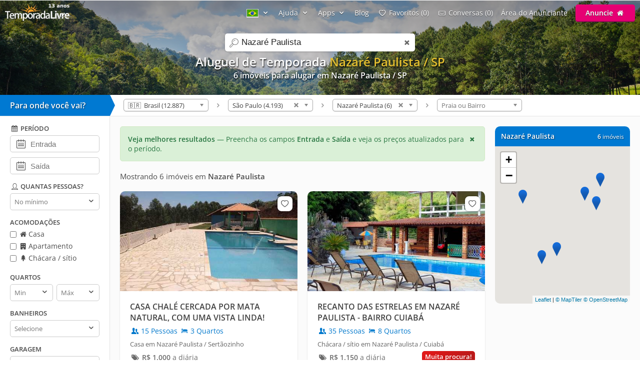

--- FILE ---
content_type: text/html; charset=utf-8
request_url: https://www.temporadalivre.com/aluguel-temporada/brasil/sao-paulo/nazare-paulista
body_size: 24146
content:
<!DOCTYPE html>
<html lang="pt-br">
  <head>
    <meta charset="utf-8">
    <title>Aluguel de Temporada em Nazaré Paulista - TemporadaLivre</title>
    <meta name="description" content="Encontre já mais de 6 opções de Aluguel de Temporada em Nazaré Paulista" />
    <meta name="viewport" content="width=device-width, initial-scale=1.0" />
    <meta name="msvalidate.01" content="E8DDD1D189CFC32AE71679AF3C39624B" /> 
    <meta name="format-detection" content="telephone=no">
    <meta name="theme-color" content="#0079D2"/>

    
  <!-- Google Tag Manager -->
  <script>(function(w,d,s,l,i){w[l]=w[l]||[];w[l].push({'gtm.start':
  new Date().getTime(),event:'gtm.js'});var f=d.getElementsByTagName(s)[0],
  j=d.createElement(s),dl=l!='dataLayer'?'&l='+l:'';j.async=true;j.src=
  'https://www.googletagmanager.com/gtm.js?id='+i+dl;f.parentNode.insertBefore(j,f);
  })(window,document,'script','dataLayer','GTM-WRC6TMCN');</script>
  <!-- End Google Tag Manager -->

  <script>
    window.dataLayer = window.dataLayer || [];

    function gtag(){
      dataLayer.push(arguments);
    }

  </script>


    <link rel="preconnect" href="https://cdn.temporadalivre.com" crossorigin>
    <link rel="preconnect" href="https://www.googletagmanager.com" crossorigin>
    <link rel="preconnect" href="https://connect.facebook.net" crossorigin>

    <link rel="preload" href="https://s.temporadalivre.com/assets/open-sans-8778e9af2422858d7052ff9a0f3c12c08ae976bdd6e0316db144cd5579cd97db.woff2" as="font" type="font/woff2" crossorigin="anonymous">
    <link rel="preload" href="https://s.temporadalivre.com/assets/temporadabook-icones-31d6cdf1ec7498fb4d6a27cb53231d0fb25b83a03c522dd0c76764664725cc0a.woff2" as="font" type="font/woff2" crossorigin="anonymous">
    <link rel="preload" as="style" href="https://s.temporadalivre.com/assets/omega-8ac15d63aefc888a17399f4f7982a02bf575ba1d3bbea0b40ad19b8dffb016f1.css">
    
    <link rel='preload' as='image' href='https://s.temporadalivre.com/uploads/locations/000/000/000/172/172/fill_1920_288_nazare-paulista-sao-paulo-brasil-aluguel-temporada.jpg' />
    

    <base href="https://www.temporadalivre.com/">
    <link rel="manifest" href="/manifest.json" />

    <link rel="icon" type="image/x-icon" href="https://s.temporadalivre.com/assets/favicon-5879fb3fb7a4e8c67386e5da1125c7b1b9cd597586c5501cccea86906a17cbb5.ico" />
    <link rel="apple-touch-icon" href="https://s.temporadalivre.com/assets/ipad-icon-77e7f142ec3ae6f28cf54021982fcbad5deff6f1753a9e9bfa2cb816de971449.png">
    <meta name="apple-itunes-app" content="app-id=1374964788"/>


    <style>@font-face{font-family:'Open Sans';font-style:normal;font-weight:400 600;font-display:swap;src:url(https://s.temporadalivre.com/assets/open-sans-8778e9af2422858d7052ff9a0f3c12c08ae976bdd6e0316db144cd5579cd97db.woff2) format("woff2")}body{border:0;color:#4c4c4c;font-family:'Open Sans', sans-serif;font-size:14px;margin:0;overflow-x:hidden}a{color:#0078cc;text-decoration:none}@media (max-width: 720px){a{padding:20px}}img{-webkit-text-decoration:none \9;text-decoration:none \9;border:0px \9}label{font-size:15px;font-weight:600}[v-cloak]{display:none !important}.show{display:block !important}.hidden{display:none !important}.no-padding{padding:0 !important}.container{margin:auto;width:100%}.center-container{margin:auto;width:100%;background:#fbfbfb}@media (max-width: 720px){.center-container{margin-top:2px}}.clear,.clearfix{clear:both}.l25{display:inline-block;margin-right:-4px;width:25%;vertical-align:top}.l50{display:inline-block;margin-right:-4px;vertical-align:top;width:50%}.width-100{width:100% !important}.width-50{width:50%}.no-padding{padding:0 !important}.p20{padding-left:20px}.m-t-25{margin-top:25px !important}.block-center{margin:auto}.right,.float-right{float:right}.left,.float-left{float:left}.link{color:#0086E4;text-decoration:none;border-bottom:1px solid #0086E4}.link:hover{color:#00bbff;border-bottom-color:#00bbff}.row{width:100%;max-width:1200px;padding:0 20px 0 20px;box-sizing:border-box;margin:auto}.row h1,.row h2,.row h3,.row h4{margin-top:0}.row p{line-height:1.6em;text-align:justify}.row.expired{padding:0}.row.expired .coluna-direita{width:100%;margin:0;text-align:center}.row.expired .coluna-direita img{max-width:100%}.text-center{text-align:center}.sr-only{position:absolute;width:1px;height:1px;margin:-1px;padding:0;overflow:hidden;clip:rect(0, 0, 0, 0);border:0}.sr-only-focusable:active,.sr-only-focusable:focus{position:static;width:auto;height:auto;margin:0;overflow:visible;clip:auto}.btn-advertise{border-radius:3px;font-size:14px;font-weight:600;padding:7px 20px !important;box-sizing:border-box}.btn-yellow{background:#E4BD00 !important;border-bottom:none !important;box-shadow:0 2px 0 #b07a00 !important;text-shadow:0px 1px 1px #444;position:relative;top:-1px}.btn-yellow:hover{background:#EFC600 !important}.select{box-sizing:border-box;background:#fff;border:1px solid #ccc;border-radius:5px;height:34px;overflow:hidden;display:inline-block;vertical-align:middle;-moz-appearance:none;text-indent:0.01px;text-overflow:''}.select:hover{border-color:#999}.select select{-webkit-appearance:none;background:transparent;border-radius:0;border:0;font-size:13px;font-family:'Open Sans', sans-serif;line-height:1;padding:10px 8px !important;color:#757575;width:100%;outline:none;-moz-appearance:none;text-indent:0.01px;text-overflow:''}.select i{color:#555;float:right;font-size:15px;margin-right:5px;margin-top:-29px}hr{background:#e5e5e5;border:0;height:1px}.header{transition:.5s;background-color:#0079D2;height:37px;width:100%;padding:6px 0;position:fixed;z-index:6;top:0;display:flex;justify-content:space-between}@media (max-width: 980px){.header{text-align:center;display:inherit}}.header .logo{width:137px;height:35px}.header .logo-link{margin-left:10px}@media (max-width: 980px){.header .logo-link{display:block;padding:0px;margin-left:auto;margin-right:auto;width:max-content}}.header .hat{z-index:2;position:absolute;margin-top:8px !important;margin-left:118px !important;transform:rotate(15deg);height:20px;width:20px;scale:0.75}@media (max-width: 720px){.header .hat.mobile{margin-top:14px !important;margin-left:164px !important}}.header .copa{margin-left:-5px}.header nav{z-index:20;float:right;transition-duration:.25s;transition-timing-function:ease-out;display:flex}.header nav ul{list-style-type:none;margin:0;padding:0}.header nav>ul{margin:0;padding:0;display:flex;align-items:center}.header nav>ul>li{display:inline-block;margin:0 16px 0 0;vertical-align:middle}.header nav>ul>li:last-child{margin-right:10px}.header nav>ul>li>a{text-shadow:0px 1px 1px #444}.header nav>ul>li a{color:#fff;text-decoration:none}@media (max-width: 980px){.header nav>ul>li a{color:#4c4c4c}}.header nav>ul>li a:hover{color:#fff;text-decoration:underline}@media (max-width: 980px){.header nav>ul>li a:hover{color:#4c4c4c}}.header nav>ul>li .user-name{line-height:2em}.header .header-search{box-shadow:0px 1px 3px #00000033;background:#fff;border-radius:5px;width:320px;position:absolute;margin-left:157px;display:flex;justify-content:space-between;align-items:center}.header .header-search input{border:0;padding:6px 0 6px 0;font-size:17px;margin:2px;flex:1;outline:none;color:#222;box-sizing:border-box}@media (max-width: 720px){.header .header-search input{border-radius:0;font-size:18px !important}}@media (max-width: 1390px){.header .header-search{right:0;left:0;margin:60px auto 0;text-align:left;width:380px}}@media (max-width: 720px){.header .header-search{width:90%;margin:auto;margin-top:100px}}.header .header-search .icon-search{font-size:18px;color:#7b7b7b;margin-left:5px;width:26px}.menu-icon{display:none;width:0px;position:absolute;left:0}@media (max-width: 980px){.menu-icon{display:block;width:25px;margin:13px 0 0 15px !important;cursor:pointer}}@media (max-width: 720px){.menu-icon{position:absolute;top:4px}}.menu-fav-link{position:absolute;right:0;display:none}.menu-fav-icon{right:15px;color:#fff;font-size:24px;display:none;position:absolute;top:7px}@media (max-width: 980px){.menu-fav-icon{display:block;width:25px;right:13px}}.menu-fav-icon-counter{border-radius:100%;background:#e60073;color:#fff;width:16px;height:16px;font-size:11px;line-height:16px;position:absolute;top:5px;right:5px}.header-menu ul li{text-transform:capitalize}.header-menu ul li span{display:none}@media (min-width: 1440px){.header-menu ul li{text-transform:none}.header-menu ul li span{display:initial}}@media (max-width: 980px){.header-menu ul li span{display:initial}.header-menu.header-menu-show{padding:10px 0 !important}.header nav>ul.menu-open{margin-top:40px;max-height:calc(100vh - 40px);overflow:auto;padding:0 10px}.header nav>ul.menu-open>li{margin-bottom:16px !important}.header nav>ul.menu-open>li>a{text-shadow:none;padding:0}.header nav>ul.menu-open>li>.btn-advertise.btn-yellow{padding:7px 20px !important;color:#fff}.header nav>ul.menu-open>li>.icone-header{position:relative}.header nav>ul.menu-open>li>.btn-advertise{display:inline-block;margin-top:10px;margin-bottom:20px;width:auto}.header nav>ul.menu-open>li>.drop a{padding:0 !important}}.not-transparent{background-color:#0079D2 !important}.transparent{background-color:transparent !important}.position-static{position:static !important}.scrollbar::-webkit-scrollbar{background:#fff;width:16px}.scrollbar::-webkit-scrollbar-track{background:#fff}.scrollbar::-webkit-scrollbar-thumb{background:#babac0;border-radius:16px;border:5px solid #fff}.scrollbar::-webkit-scrollbar-thumb:hover{background:#a0a0a5}.scrollbar::-webkit-scrollbar-button{display:none}.header-banner{width:100%;height:190px;overflow:hidden;background:#0086e4;text-align:center}.header-banner h1{margin:0;padding:0;font-size:24px}@media (max-width: 720px){.header-banner h1{text-indent:-9999999px}}@media (max-width: 720px){.header-banner h2{text-indent:-9999999px}}@media (max-width: 720px){.header-banner{height:140px}}.header-banner-img{height:100%;width:100%;-o-object-fit:cover;object-fit:cover;-o-object-position:left;object-position:left}.header-gradient{text-align:center;padding-top:83px;color:#fff;text-shadow:1px 2px 2px rgba(0,0,0,0.8);width:100%;height:120px;position:absolute;background:linear-gradient(to bottom, rgba(0,0,0,0.4) 0%, transparent 99%, transparent 100%);filter:progid:DXImageTransform.Microsoft.gradient( startColorstr='#a6000000', endColorstr='#00000000',GradientType=0 )}@media (max-width: 1390px){.header-gradient{padding-top:107px}}.header-gradient img{height:190px}.header-gradient h1{margin:0;padding:0;font-size:24px}.header-gradient h2{margin:0;padding:0;font-size:16px}.header-gradient span{font-size:16px;font-weight:bold}.search-bar-wrapper{position:relative;border-bottom:1px solid #e5e5e5;width:100%;background:#fff;z-index:5}@media (max-width: 980px){.search-bar-wrapper{display:none}}.search-bar-wrapper .triangle{width:0;height:0;border-style:solid;border-width:21px 0 21px 10px;border-color:transparent transparent transparent #0079D2;transform:rotate(360deg);float:left;position:relative}.search-bar-wrapper .wheredyougo{float:left;background:#0079D2;color:#fff;padding:10px;width:200px;font-weight:bold;font-size:16px;text-shadow:1px 1px 2px #00000080}@media (max-width: 980px){.search-bar-wrapper .wheredyougo{display:none}}.search-bar-wrapper .wheredyougo span{padding-left:10px}.breadcrumb,.listagem-down{padding:8px 14px 8px 14px}.breadcrumb{position:relative;z-index:1;float:left}.breadcrumb select{border:1px solid #aaa;width:170px;padding:3px 5px;border-radius:5px;background:linear-gradient(#fff 20%, #f6f6f6 50%, #eee 52%, #f4f4f4 100%);color:#444;vertical-align:middle}.breadcrumb .container .icon-right-open{width:19px;height:19px;display:block}.breadcrumb .container .label{display:inline-block;vertical-align:middle}.breadcrumb .container>ul{display:inline-block;list-style:none;margin:0;padding:0;vertical-align:middle}.breadcrumb .container>ul>li{display:inline-block;margin:0 3px 0 3px;vertical-align:middle}.left-filters{width:220px;float:left;box-sizing:border-box;background:#fff;border-right:1px solid #e5e5e5;border-bottom:1px solid #e5e5e5;transition:.2s}@media (max-width: 980px){.left-filters{display:none !important}}.left-filters-inner{position:relative;padding:15px 20px;box-sizing:border-box;overflow:auto;height:100vh}@media (min-width: 1070px){.left-filters-inner{max-height:calc(100vh - 92px)}}.advanced-filters{-webkit-overflow-scrolling:touch;display:block}.advanced-filters.active{right:0;width:39.1%;visibility:visible}.advanced-filters .filters-mobile-header{position:fixed;top:0;width:100%;padding:10px;border-bottom:1px solid #e5e5e5;font-size:18px;background:#fff;left:0}.advanced-filters .pointer label{cursor:pointer}.advanced-filters label.checkbox{font-size:14px;font-weight:normal;margin-bottom:5px;display:inline-block}.advanced-filters input[type=checkbox]{margin:0;margin-top:-2px;vertical-align:middle}.advanced-filters .filter-title{margin-bottom:5px;font-size:13px;font-weight:bold;text-transform:uppercase;margin-top:15px}.advanced-filters .date-filter-input{width:100%;font-size:15px;padding:10px;margin-bottom:10px;padding-left:40px}.advanced-filters .advanced-filter-input{border-radius:5px;border:1px solid #ccc;padding:8px;color:#212121;box-sizing:border-box}.advanced-filters .icon-calendar{margin-left:9px;font-size:18px;position:relative;margin-top:-40px;float:left}.advanced-filters .filter-select-half{float:left;width:48%}.advanced-filters .filter-select-half.right{float:right}@media (max-width: 980px){.advanced-filters{display:none;right:0;top:0;background:#fff;position:fixed;width:100% !important;z-index:7;border-top:0;padding:20px;box-sizing:border-box}.advanced-filters.active{display:block}.advanced-filters h4{font-size:19px;font-weight:normal}.advanced-filters label{font-size:19px !important}.advanced-filters .filter-title{margin-bottom:5px;font-size:19px;font-weight:bold;text-transform:uppercase;margin-top:20px}.advanced-filters .filter-select-half{margin-top:-1px}.advanced-filters .group{margin-bottom:1em}.advanced-filters .group h4{margin-bottom:8px !important}}@media (min-width: 980px){.advanced-filters .checklist i{width:16px;height:16px;display:inline-block}.advanced-filters .icon-user,.advanced-filters .icon-calendar-1,.advanced-filters .icon-question-circle-o{width:18px;height:18px;display:inline-block}}.panel-wrapper{position:relative;margin-left:220px;background:#fbfbfb}@media (max-width: 980px){.panel-wrapper{margin-left:0}}.map-column{width:270px;float:right;box-sizing:border-box;margin-right:20px}@media (max-width: 980px){.map-column{display:none}}.map-column .map-header{border-radius:10px 10px 0 0;background:#0079D2;width:100%;color:#fff;margin-top:20px;padding:12px;box-sizing:border-box;line-height:15px;text-shadow:1px 1px 2px #00000080}.map-column .map-header .counter-wrapper{float:right;margin-left:15px}.map-column .map-header .location-wrapper{overflow:hidden}.map-column #map{background-color:#e5e3df;border-bottom-left-radius:10px;border-bottom-right-radius:10px;display:inline-block;height:315px;width:100%;margin:0px 20px 0 0;z-index:1}.prices-info{color:#297742;border:1px solid #d0e9c4;background-color:#daf0d7;margin:20px 0px 0px 20px;padding:15px;box-sizing:border-box;border-radius:5px;cursor:pointer}@media (max-width: 720px){.prices-info{margin:20px 20px 10px 20px;transform:translateY(-10px)}}.close-prices-info{float:right;cursor:pointer}.listing_pagination{padding:20px;padding-bottom:0;font-size:15px}.listing-wrapper{position:relative;margin-right:310px;background:#fbfbfb}@media (max-width: 980px){.listing-wrapper{margin-right:20px}}@media (max-width: 720px){.listing-wrapper{margin-right:0px}}#listing-container{display:inline-block;vertical-align:top;width:100%}@media (max-width: 990px){#listing-container{width:100%}}#listing-container .properties-list-profile .l50{min-width:50%}@media (max-width: 991.98px){#listing-container .properties-list-profile .l50{width:100%}}#listing-container .listing{display:block;font-size:14px}#listing-container .listing .property{cursor:pointer;margin:20px 0px 0px 20px;background:#fff;border-radius:10px;box-shadow:0 1px 2px rgba(0,0,0,0.2)}#listing-container .listing .property .image{width:100%;overflow:hidden;border-right:1px solid #fff;border-radius:10px 10px 0 0;background:#e5e5e5;text-align:center;position:relative;-webkit-transform:translate3d(0, 0, 0);-webkit-perspective:1000}#listing-container .listing .property .image:before{content:"";display:block;padding-top:56.35%;-webkit-transform:translate3d(0, 0, 0);-webkit-perspective:1000}#listing-container .listing .property img{max-width:100%;filter:saturate(101%);-webkit-filter:saturate(101%);-moz-filter:saturate(101%);-o-filter:saturate(101%);-ms-filter:saturate(101%);margin-bottom:-4px;position:absolute;top:0;left:0;height:100%;bottom:0;right:0;margin-left:auto;margin-right:auto;-webkit-transform:translate3d(0, 0, 0);-webkit-perspective:1000}#listing-container .listing .property .description_container{padding:20px;overflow:hidden}#listing-container .listing .property .description .icon-users,#listing-container .listing .property .description .icon-lodging{width:18px;height:18px;display:inline-block;vertical-align:text-top}#listing-container .listing .property .location{margin-top:8px;color:#666;font-size:13px}#listing-container .listing .property:hover{box-shadow:0 1px 8px rgba(0,0,0,0.2)}#listing-container .listing .property .title{color:#424242;font-size:16px;font-weight:bolder;display:block;height:45px;overflow:hidden}#listing-container .listing .property .numbers{margin-top:5px}#listing-container .listing .property .price{color:#6B6B6B;white-space:nowrap;margin-top:8px;display:inline-block}@media (max-width: 720px){#listing-container .listing .property{border-bottom:1px solid #f2f2f2;border-radius:0;box-shadow:none;height:auto;margin:0}#listing-container .listing .property .image{border-radius:0;border:none;margin-top:-20px}}#properties-list .l50{position:relative}@media (max-width: 720px){#properties-list .l50{width:100%;float:none}}@media screen and (min-width: 1600px) and (max-width: 2099px){#properties-list .l50{width:33%}}@media screen and (min-width: 2100px){#properties-list .l50{width:25%}}#properties-list .favorites-links{position:absolute;right:10px;top:30px;z-index:1}@media (max-width: 720px){#properties-list .favorites-links{top:10px}}#properties-list .favorites-links:hover{color:#222 !important}#properties-list .favorites-links .bt-fav{box-shadow:0 0 2px 2px rgba(0,0,0,0.15);background:#fff;border-radius:8px;padding:4px;color:#636363 !important;display:block;font-size:16px;transition:.5s}#properties-list .favorites-links .bt-fav .icon-heart{width:22px;height:22px;display:inline-block;vertical-align:text-top}.listing-wrapper{position:relative;margin-right:310px;background:#fbfbfb}@media (max-width: 980px){.listing-wrapper{margin-right:20px}}@media (max-width: 720px){.listing-wrapper{margin-right:0px}}#listing-container{display:inline-block;vertical-align:top;width:100%}@media (max-width: 990px){#listing-container{width:100%}}#listing-container .properties-list-profile .l50{min-width:50%}@media (max-width: 991.98px){#listing-container .properties-list-profile .l50{width:100%}}#listing-container .listing{display:block;font-size:14px}#listing-container .listing .property{cursor:pointer;margin:20px 0px 0px 20px;background:#fff;border-radius:10px;box-shadow:0 1px 2px rgba(0,0,0,0.2)}#listing-container .listing .property .image{width:100%;overflow:hidden;border-right:1px solid #fff;border-radius:10px 10px 0 0;background:#e5e5e5;text-align:center;position:relative;-webkit-transform:translate3d(0, 0, 0);-webkit-perspective:1000}#listing-container .listing .property .image:before{content:"";display:block;padding-top:56.35%;-webkit-transform:translate3d(0, 0, 0);-webkit-perspective:1000}#listing-container .listing .property img{max-width:100%;filter:saturate(101%);-webkit-filter:saturate(101%);-moz-filter:saturate(101%);-o-filter:saturate(101%);-ms-filter:saturate(101%);margin-bottom:-4px;position:absolute;top:0;left:0;height:100%;bottom:0;right:0;margin-left:auto;margin-right:auto;-webkit-transform:translate3d(0, 0, 0);-webkit-perspective:1000}#listing-container .listing .property .description_container{padding:20px;overflow:hidden}#listing-container .listing .property .description .icon-users,#listing-container .listing .property .description .icon-lodging{width:18px;height:18px;display:inline-block;vertical-align:text-top}#listing-container .listing .property .location{margin-top:8px;color:#666;font-size:13px}#listing-container .listing .property:hover{box-shadow:0 1px 8px rgba(0,0,0,0.2)}#listing-container .listing .property .title{color:#424242;font-size:16px;font-weight:bolder;display:block;height:45px;overflow:hidden}#listing-container .listing .property .numbers{margin-top:5px}#listing-container .listing .property .price{color:#6B6B6B;white-space:nowrap;margin-top:8px;display:inline-block}@media (max-width: 720px){#listing-container .listing .property{border-bottom:1px solid #f2f2f2;border-radius:0;box-shadow:none;height:auto;margin:0}#listing-container .listing .property .image{border-radius:0;border:none;margin-top:-20px}}#properties-list .l50{position:relative}@media (max-width: 720px){#properties-list .l50{width:100%;float:none}}@media screen and (min-width: 1600px) and (max-width: 2099px){#properties-list .l50{width:33%}}@media screen and (min-width: 2100px){#properties-list .l50{width:25%}}#properties-list .favorites-links{position:absolute;right:10px;top:30px;z-index:1}@media (max-width: 720px){#properties-list .favorites-links{top:10px}}#properties-list .favorites-links:hover{color:#222 !important}#properties-list .favorites-links .bt-fav{box-shadow:0 0 2px 2px rgba(0,0,0,0.15);background:#fff;border-radius:8px;padding:4px;color:#636363 !important;display:block;font-size:16px;transition:.5s}#properties-list .favorites-links .bt-fav .icon-heart{width:22px;height:22px;display:inline-block;vertical-align:text-top}.highlighted{color:#e5bf2f}</style>

    <link rel="stylesheet" media="print" onload="this.media='all'" href="https://s.temporadalivre.com/assets/omega-8ac15d63aefc888a17399f4f7982a02bf575ba1d3bbea0b40ad19b8dffb016f1.css" />

    <meta name="csrf-param" content="authenticity_token" />
<meta name="csrf-token" content="HEQtbsJVdF29mqfT1Sin8QtgdWYv4uXSD9RoUtjGGQvo9-mOM8tzHmpp7Tu0pdKGpyrRtdRusJVZw0BkcUUB6g" />
    
  <link rel="canonical" href="https://www.temporadalivre.com/aluguel-temporada/brasil/sao-paulo/nazare-paulista"/>

      <link rel="alternate" hreflang="pt-br" href="https://www.temporadalivre.com/aluguel-temporada/brasil/sao-paulo/nazare-paulista">
  <link rel="alternate" hreflang="en" href="https://www.temporadalivre.com/en/aluguel-temporada/brasil/sao-paulo/nazare-paulista">
  <link rel="alternate" hreflang="es" href="https://www.temporadalivre.com/es/aluguel-temporada/brasil/sao-paulo/nazare-paulista">

        <script type="application/ld+json">
      {"@context":"http://schema.org","@graph":[{"@type":"BreadcrumbList","itemListElement":[{"@type":"ListItem","position":1,"name":"Casas e apartamentos para Aluguel de Temporada - TemporadaLivre","item":"https://www.temporadalivre.com/"},{"@type":"ListItem","position":2,"name":"Brasil","item":"https://www.temporadalivre.com/aluguel-temporada/brasil"},{"@type":"ListItem","position":3,"name":"São Paulo","item":"https://www.temporadalivre.com/aluguel-temporada/brasil/sao-paulo"},{"@type":"ListItem","position":4,"name":"Nazaré Paulista","item":"https://www.temporadalivre.com/aluguel-temporada/brasil/sao-paulo/nazare-paulista"}]}]}
    </script>

  </head>
  <body>
        <!-- Google Tag Manager (noscript) -->
    <noscript><iframe src="https://www.googletagmanager.com/ns.html?id=GTM-WRC6TMCN" height="0" width="0" style="display:none;visibility:hidden"></iframe></noscript>
    <!-- End Google Tag Manager (noscript) -->

    
      <div class="header-banner">
    <div class="header-gradient">
          <h1>  
  Aluguel de Temporada <strong class="highlighted">Nazaré Paulista / SP</strong> 


</h1>
          <h2>6 imóveis para alugar em Nazaré Paulista / SP </h2>
    </div>
    <img alt="Aluguel de temporada em Nazaré Paulista" class="header-banner-img" fetchpriority="high" src="https://s.temporadalivre.com/uploads/locations/000/000/000/172/172/fill_1920_288_nazare-paulista-sao-paulo-brasil-aluguel-temporada.jpg" />
  </div>

  <div data-behavior="header">
    <div class="header   transparent" v-bind:class="wrapperClass">

      <div id="search-container" class="header-search" v-bind:class="{ search_mobile_focus: state.autoComplete.input }">
        <i class="icon-search"></i>
        <label for="search" class="sr-only">search</label>
        <input id="search" ref="searchField" name="search" placeholder="Pesquisar destinos" v-model="state.autoComplete.input" data-url="/search/autocomplete">
        <i class="icon-cancel search_clean" v-if="state.autoComplete.input" v-on:click="clearAutocomplete" v-cloak></i>
      </div>

      <img alt="menu" class="menu-icon" v-on:click="toggleMobileSideMenu" width="25" height="18" src="https://s.temporadalivre.com/assets/omega/menu-icon-white-13168a98e81ff8747bb0a4ab8093a6d20ef9d3521cc39fae981e3f0fab21f867.png" />

      <a class="logo-link" href="/">
        <img title="O maior portal nacional de Aluguel de Temporada 🏠" class="logo" alt="Logo TemporadaLivre" data-toggle="tooltip" data-placement="right" srcset="https://s.temporadalivre.com/assets/logos/logo-white-laranja-shadow_years_pt_br-280w-cb0dc6db783f59c11deefb196034fba1ca1198a0cb30cb16ba6e97c35e982512.webp 1.5x, https://s.temporadalivre.com/assets/logos/logo-white-laranja-shadow_years_pt_br-374w-b2e751eae8c4d6a97967b8675001f63ba1ad64168dbd955f78753bfa5f52d114.webp 2x" width="137" height="35" src="https://s.temporadalivre.com/assets/logos/logo-white-laranja-shadow_years_pt_br-137w-226cb4e0f2ebb1ebd99aafabe8467a709f405cde21221fcb6e0bf6bfee494b48.webp" />
</a>
      <a v-bind:href="state.sharedListingBackUrlState.url" v-if="state.sharedListingBackUrlState.url && !mobile" class="bt_voltar_pesquisa" v-cloak v-on:click="propertyWriteBackUrlID"> <i class="icon-left-open-big"></i> Voltar para pesquisa</a>

      <a class="menu-fav-link" href="/viajante/favoritos">
        <i class="icon-heart-empty menu-fav-icon"></i>
        <div class="menu-fav-icon-counter" v-cloak>{{serverData.favoritesSize}}</div>
</a>
      <nav class="header-menu" v-bind:class="mobileHeaderCss" ref="headerNav" v-cloak>

        

          <ul>
            <li class="language-selector" data-behavior="dropdown">
              <a href="#" class="dropclick" aria-label="Idioma" style="text-decoration: none !important" v-on:click.prevent="toggleDropdown('localeMenu')"><img width="24" height="17" alt="Bandeira brasileira" src="https://s.temporadalivre.com/assets/flag-pt-br-a16ac8e548362f880b076f9ed69a52a5669e92c87ae92e1d9c28863be0327cca.gif" /> <i class="icon-down-open"></i></a>
              <div class="drop" v-if="state.dropdowns.localeMenu" v-cloak data-behavior="dropdown" data-test="localesPathsForUser">
                <div class="divisor">
                  <a v-for="locale in serverData.locales" v-bind:href="serverData.localesPathsForUser[locale.code]" rel="nofollow">
                    <img v-bind:src="locale.img" class="locale_flag" alt="bandeira do país" width="24" height="17"> <span class="name" style="display: inline-block !important; vertical-align: sub;" >{{locale.name}}</span>
                  </a>
                </div>
              </div>
            </li>
            <li data-behavior="dropdown">
              <a href="#" class="dropclick" v-on:click.prevent="toggleDropdown('helpMenu')">Ajuda <i class="icon-down-open"></i></a>
              <div class="drop" v-if="state.dropdowns.helpMenu" v-cloak>
                <div class="divisor">
                  <b>Como Funciona</b>
                  <a href="/info/seguranca-viajantes">Segurança</a>
                  <a href="/ajuda-para-viajantes">Para Viajantes</a>
                  <a href="/ajuda-para-anunciantes">Para Anunciantes</a>
                </div>
              </div>
            </li>
            <li data-behavior="dropdown">
              <a href="#" class="dropclick" v-on:click.prevent="toggleDropdown('appsMenu')">Apps <i class="icon-down-open"></i></a>
              <div class="drop" v-if="state.dropdowns.appsMenu" v-cloak>
                <div class="divisor" style="text-transform: none">
                  <a href="/app/viajante">App do Viajante</a>
                  <a href="/app/anunciante">App do Anunciante</a>
                </div>
              </div>
            </li>
              <li>
                <a href="/blog">Blog</a>
              </li>

            <template v-if="!isAdvertiser">
              <li>
                <a href="/viajante/favoritos"><i class="icon-heart-empty"></i> <span>Meus</span> favoritos ({{serverData.favoritesSize}})</a>
              </li>
              <li>
                <a href="/viajante/conversas"><i class="icon-mail"></i> <span>Minhas</span> conversas ({{serverData.tourist.unreadContactsSize || 0}})</a>
              </li>
            </template>

            <template v-if="isOnlyTouristOrPossibleTourist">
              <li data-behavior="dropdown">
                <img v-bind:src="serverData.tourist.avatar_mini" class="small_round_avatar m-r-5" alt="foto do perfil">
                <a href="#" class="user-name" v-on:click.prevent="toggleDropdown('touristMenu')">
                  <strong>{{serverData.tourist.name || serverData.possibleTourist.name}}</strong>
                  <i class="icon-down-open"></i>
                </a>
                <div class="drop" v-if="state.dropdowns.touristMenu" v-cloak data-behavior="dropdown">
                  <div class="divisor">
                    <ul>
                      <li>
                        <a href="/viajante/reservas">
                          <i class="icon-calendar-1"></i> Reservas e orçamentos
</a>                      </li>
                      <li><a href="/viajante/favoritos"><i class="icon-heart-empty"></i> <span>Meus</span> favoritos ({{serverData.favoritesSize}})</a></li>
                      <li><a href="/viajante/conversas"><i class="icon-mail"></i> <span>Minhas</span> conversas ({{serverData.tourist.unreadContactsSize || 0}})</a></li>
                      <li><a href="/viajante/minha-conta/editar"><i class="icon-cog"></i> Minha conta</a></li>
                      <li v-if="publicProfilePath">
                        <a v-bind:href="publicProfilePath">
                          <i class="icon-user"></i> Meu perfil público
                        </a>
                      </li>
                      <li>
                        <a data-behavior="unsubscribe_webpush" rel="nofollow" data-method="delete" href="/viajante/logout">
                          <i class="icon-logout"></i> Sair
</a>                      </li>
                    </ul>
                  </div>
                </div>
              </li>
            </template>
            <template v-else-if="isAdvertiser">
                <li>
                  <a class="icone-header" href="/dashboard"><i class="icon-home" aria-label="home"></i></a>
                </li>
                <li>
                  <a class="icone-header" href="/conversas">
                    <div class="conversas-badge" v-bind:class="{read: serverData.advertiser.unreadContactsSize == 0}">
                      {{serverData.advertiser.unreadContactsSize || 0}}
                    </div>
                    <i class="icon-mail" aria-label="conversas" ></i>
                  </a>
                </li>
              <li data-behavior="dropdown">
                <img v-bind:src="serverData.advertiser.avatar_mini" class="small_round_avatar m-r-5" alt="foto do perfil">
                <a href="#" class="user-name" v-on:click.prevent="toggleDropdown('advertiserMenu')">
                  <strong>{{serverData.advertiser.name}}</strong>
                  <i class="icon-down-open"></i>
                </a>
                <div class="drop" v-if="state.dropdowns.advertiserMenu" v-cloak data-behavior="dropdown">
                  <div class="divisor">
                    <ul>
                      <li><b>MENU DO ANUNCIANTE</b></li>
<li><a href="/dashboard"><i class="icon-home-outline"></i> Meus anúncios</a></li>
<li><a href="/conversas"><i class="icon-mail"></i> <span>Minhas</span> conversas ({{serverData.advertiser.unreadContactsSize || 0}})</a></li>
<li>
  <a v-bind:href="serverData.advertiser.userOrBroker == 'user' ? '/users/edit' : '/corretores/edit'"><i class="icon-cog"></i> Editar minha conta</a>
</li>
<li><a href="/dashboard/reviews"><i class="icon-comment"></i> Avaliações recebidas</a></li>
                    </ul>
                  </div>
                  <div class="divisor" v-if="isTouristOrPossibleTourist">
                    <ul>
                      <li><b>MENU DO VIAJANTE</b></li>
<li>
  <a href="/viajante/favoritos"><i class="icon-heart-empty"></i> <span>Meus</span> favoritos ({{serverData.favoritesSize || 0}})</a>
</li>
<li>
  <a href="/viajante/conversas">
    <i class="icon-mail"></i> <span>Minhas</span> conversas ({{serverData.tourist.unreadContactsSize || 0}})
</a></li>

                    </ul>
                  </div>
                  <div class="divisor" v-if="publicProfilePath">
                    <ul>
                      <li><b>PERFIL</b></li>
                      <li>
                        <a v-bind:href="publicProfilePath">
                          <i class="icon-user"></i> Meu perfil público
                        </a>
                      </li>
                    </ul>
                  </div>
                  <div class="divisor">
                    <ul>
                      <li><a rel="nofollow" data-method="delete" href="/users/sign_out"><i class="icon-logout"></i> Sair</a></li>
                    </ul>
                  </div>
                </div>
              </li>
            </template>
            <template v-else>
              <li style="text-transform: none">
                <a href="/users/sign_in">Área do Anunciante</a>
              </li>
            </template>
            <template v-if="serverData.adminMenu">
              <li data-behavior="dropdown">
                <a href="#" class="dropclick" v-on:click.prevent="toggleDropdown('adminMenu')">Admin <i class="icon-down-open"></i></a>
                <div class="drop" v-cloak v-if="state.dropdowns.adminMenu" style="max-height: 450px; overflow-y: auto;">
                  <div class="divisor">
                    <template v-for="menuItem in serverData.adminMenu">
                      <template v-if="menuItem.sub_menu">
                        <b>{{menuItem.label}}</b>
                        <a v-for="subItem in menuItem.sub_menu" v-bind:href="subItem.path">{{subItem.label}}</a>
                      </template>
                      <template v-else>
                        <a v-bind:href="menuItem.path">{{menuItem.label}}</a>
                      </template>
                    </template>
                  </div>
                </div>
              </li>
            </template>
            <li v-if="serverData.unbecomeUrl"><a v-bind:href="serverData.unbecomeUrl" data-behavior="unsubscribe_webpush" v-cloak> Voltar Admin</a> </li>
            <li style="text-transform: none"><a class="btn-advertise btn-secondary" href="/anunciar-imovel-de-temporada"><template v-if="isAdvertiser">Anuncie</template><template v-else>Anuncie <span>seus imóveis</span></template> <i class="icon-home"></i></a></li>
          </ul>
      </nav>

    </div>
    <div class="menu-overlay" v-if="state.mobileMenuShow" v-on:click="toggleMobileSideMenu" v-cloak></div>
  </div> 
 

    
    <main>
      

    <div class="search-bar-wrapper">
      <div class="wheredyougo">
        <span>Para onde você vai?</span>
      </div>
      <div class="triangle">
      </div>
          <div id="breadcrumb" class="breadcrumb" data-url="/locations/breadcrumb/all">
    <div class="container">
      <ul>
        <li>
            <select name="breadcrumb-country" id="breadcrumb-country" class="chosen" title="País" data-placeholder="País"><option selected="selected" value="brasil">🇧🇷&nbsp;&nbsp;Brasil (12.887)</option>
<option value="estados-unidos">🇺🇸&nbsp;&nbsp;Estados Unidos (190)</option>
<option value="mexico">🇲🇽&nbsp;&nbsp;México (14)</option>
<option value="reino-unido">🇬🇧&nbsp;&nbsp;Reino Unido (3)</option>
<option value="argentina">🇦🇷&nbsp;&nbsp;Argentina (2)</option>
<option value="franca">🇫🇷&nbsp;&nbsp;França (1)</option></select>
        </li>

        <li class="chosen_hide_active"><i class="icon-right-open cinza"></i></li>

        <li>
            <select name="breadcrumb-states" id="breadcrumb-states" class="chosen" title="Estado" data-url="/locations/breadcrumb/states" data-placeholder="Estado"><option value=""></option>
<option value="santa-catarina">Santa Catarina (4.391)</option>
<option selected="selected" value="sao-paulo">São Paulo (4.193)</option>
<option value="rio-de-janeiro">Rio de Janeiro (938)</option>
<option value="bahia">Bahia (798)</option>
<option value="ceara">Ceará (365)</option>
<option value="pernambuco">Pernambuco (308)</option>
<option value="espirito-santo">Espírito Santo (264)</option>
<option value="rio-grande-do-sul">Rio Grande do Sul (257)</option>
<option value="alagoas">Alagoas (249)</option>
<option value="paraiba">Paraíba (228)</option>
<option value="minas-gerais">Minas Gerais (176)</option>
<option value="goias">Goias (176)</option>
<option value="rio-grande-do-norte">Rio Grande do Norte (167)</option>
<option value="parana">Paraná (141)</option>
<option value="sergipe">Sergipe (52)</option>
<option value="para">Pará (33)</option>
<option value="maranhao">Maranhão (29)</option>
<option value="mato-grosso">Mato Grosso (20)</option>
<option value="mato-grosso-do-sul">Mato Grosso do Sul (14)</option>
<option value="distrito-federal">Distrito Federal (13)</option>
<option value="piaui">Piauí (12)</option>
<option value="tocantins">Tocantins (11)</option>
<option value="amazonas">Amazonas (6)</option>
<option value="roraima">Roraima (4)</option>
<option value="amapa">Amapá (2)</option>
<option value="rondonia">Rondônia (1)</option>
<option value="acre">Acre (1)</option></select>
        </li>

        <li><i class="icon-right-open cinza"></i></li>

        <li>
            <select name="breadcrumb-cities" id="breadcrumb-cities" class="chosen" title="Cidade" data-url="/locations/breadcrumb/cities" data-placeholder="Cidade"><option value=""></option>
<option value="ubatuba">Ubatuba (926)</option>
<option value="sao-sebastiao">São Sebastião (695)</option>
<option value="bertioga">Bertioga (527)</option>
<option value="guaruja">Guarujá (518)</option>
<option value="praia-grande">Praia Grande (404)</option>
<option value="caraguatatuba">Caraguatatuba (135)</option>
<option value="sao-paulo">São Paulo (99)</option>
<option value="itanhaem">Itanhaém (88)</option>
<option value="ilhabela">Ilhabela (66)</option>
<option value="campos-do-jordao">Campos do Jordão (56)</option>
<option value="mongagua">Mongaguá (44)</option>
<option value="peruibe">Peruíbe (44)</option>
<option value="santos">Santos (29)</option>
<option value="olimpia">Olímpia (28)</option>
<option value="mairinque">Mairinque (25)</option>
<option value="atibaia">Atibaia (23)</option>
<option value="sao-vicente">São Vicente (19)</option>
<option value="ibiuna">Ibiúna (19)</option>
<option value="mairipora">Mairiporã (19)</option>
<option value="socorro">Socorro (15)</option>
<option value="sao-roque">São Roque (11)</option>
<option value="boituva">Boituva (9)</option>
<option value="braganca-paulista">Bragança Paulista (9)</option>
<option value="igarata">Igaratá (9)</option>
<option value="sao-bento-do-sapucai">São Bento do Sapucaí (8)</option>
<option value="sao-jose-dos-campos">São José dos Campos (7)</option>
<option value="sao-pedro">São Pedro (7)</option>
<option value="campinas">Campinas (7)</option>
<option value="ilha-comprida">Ilha Comprida (7)</option>
<option value="indaiatuba">Indaiatuba (7)</option>
<option value="mogi-das-cruzes">Mogi das Cruzes (7)</option>
<option value="paranapanema">Paranapanema (7)</option>
<option value="piracaia">Piracaia (6)</option>
<option value="itupeva">Itupeva (6)</option>
<option value="aguas-de-sao-pedro">águas de São Pedro (6)</option>
<option value="aracoiaba-da-serra">Araçoiaba da Serra (6)</option>
<option value="barretos">Barretos (6)</option>
<option value="guarulhos">Guarulhos (6)</option>
<option value="itatiba">Itatiba (6)</option>
<option value="itu">Itu (6)</option>
<option selected="selected" value="nazare-paulista">Nazaré Paulista (6)</option>
<option value="serra-negra">Serra Negra (6)</option>
<option value="ribeirao-preto">Ribeirão Preto (5)</option>
<option value="santa-isabel">Santa Isabel (5)</option>
<option value="suzano">Suzano (5)</option>
<option value="aguas-de-lindoia">águas de Lindóia (5)</option>
<option value="quadra">Quadra (5)</option>
<option value="aracariguama">Araçariguama (5)</option>
<option value="aruja">Arujá (5)</option>
<option value="brotas">Brotas (5)</option>
<option value="cananeia">Cananéia (5)</option>
<option value="cotia">Cotia (5)</option>
<option value="itapecerica-da-serra">Itapecerica da Serra (5)</option>
<option value="joanopolis">Joanópolis (5)</option>
<option value="juquitiba">Juquitiba (5)</option>
<option value="porto-feliz">Porto Feliz (4)</option>
<option value="santo-antonio-do-pinhal">Santo Antônio do Pinhal (4)</option>
<option value="sao-jose-do-rio-preto">São José do Rio Preto (4)</option>
<option value="aparecida">Aparecida (4)</option>
<option value="santa-branca">Santa Branca (4)</option>
<option value="cesario-lange">Cesário Lange (4)</option>
<option value="guararema">Guararema (4)</option>
<option value="itai">Itaí (4)</option>
<option value="jarinu">Jarinu (4)</option>
<option value="paraibuna">Paraibuna (4)</option>
<option value="pardinho">Pardinho (4)</option>
<option value="salto-de-pirapora">Salto de Pirapora (3)</option>
<option value="boraceia">Boracéia (3)</option>
<option value="vargem-grande-paulista">Vargem Grande Paulista (3)</option>
<option value="limeira">Limeira (3)</option>
<option value="tuiuti">Tuiuti (3)</option>
<option value="aguas-de-santa-barbara">águas de Santa Bárbara (3)</option>
<option value="biritiba-mirim">Biritiba Mirim (3)</option>
<option value="bom-jesus-dos-perdoes">Bom Jesus dos Perdões (3)</option>
<option value="cachoeira-paulista">Cachoeira Paulista (3)</option>
<option value="franca">Franca (3)</option>
<option value="itariri">Itariri (3)</option>
<option value="pedro-de-toledo">Pedro de Toledo (3)</option>
<option value="pinhalzinho">Pinhalzinho (3)</option>
<option value="piracicaba">Piracicaba (3)</option>
<option value="porangaba">Porangaba (2)</option>
<option value="sao-lourenco-da-serra">São Lourenço da Serra (2)</option>
<option value="sorocaba">Sorocaba (2)</option>
<option value="taboao-da-serra">Taboão da Serra (2)</option>
<option value="taubate">Taubaté (2)</option>
<option value="tiete">Tietê (2)</option>
<option value="valinhos">Valinhos (2)</option>
<option value="bauru">Bauru (2)</option>
<option value="itarare">Itarare (2)</option>
<option value="cunha">Cunha (2)</option>
<option value="diadema">Diadema (2)</option>
<option value="embu-guacu">Embu Guaçu (2)</option>
<option value="iguape">Iguape (2)</option>
<option value="jaguariuna">Jaguariúna (2)</option>
<option value="iporanga">Iporanga (2)</option>
<option value="aracatuba">Araçatuba (2)</option>
<option value="lins">Lins (2)</option>
<option value="caconde">Caconde (2)</option>
<option value="monteiro-lobato">Monteiro Lobato (2)</option>
<option value="pratania">Pratânia (1)</option>
<option value="ribeirao-pires">Ribeirão Pires (1)</option>
<option value="rio-claro">Rio Claro (1)</option>
<option value="aluminio">Alumínio (1)</option>
<option value="salto">Salto (1)</option>
<option value="pedreira">Pedreira (1)</option>
<option value="santana-de-parnaiba">Santana de Parnaíba (1)</option>
<option value="santo-andre">Santo André (1)</option>
<option value="sao-bernardo-do-campo">São Bernardo do Campo (1)</option>
<option value="sao-carlos">São Carlos (1)</option>
<option value="sao-joao-da-boa-vista">São João da Boa Vista (1)</option>
<option value="santa-barbara-d-oeste">Santa Bárbara D Oeste (1)</option>
<option value="sarapui">Sarapuí (1)</option>
<option value="francisco-morato">Francisco Morato (1)</option>
<option value="tatui">Tatuí (1)</option>
<option value="promissao">Promissao (1)</option>
<option value="pitangueiras">Pitangueiras (1)</option>
<option value="lorena">Lorena (1)</option>
<option value="votorantim">Votorantim (1)</option>
<option value="votuporanga">Votuporanga (1)</option>
<option value="ouroeste">Ouroeste (1)</option>
<option value="sao-jose-do-rio-pardo">Sao Jose do Rio Pardo (1)</option>
<option value="paulistania">Paulistania (1)</option>
<option value="arandu">Arandu (1)</option>
<option value="areias">Areias (1)</option>
<option value="matao">Matão (1)</option>
<option value="louveira">Louveira (1)</option>
<option value="elias-fausto">Elias Fausto (1)</option>
<option value="pirapora-do-bom-jesus">Pirapora do Bom Jesus (1)</option>
<option value="artur-nogueira">Artur Nogueira (1)</option>
<option value="americana">Americana (1)</option>
<option value="amparo">Amparo (1)</option>
<option value="araraquara">Araraquara (1)</option>
<option value="bananal">Bananal (1)</option>
<option value="charqueada">Charqueada (1)</option>
<option value="barueri">Barueri (1)</option>
<option value="sao-joaquim-da-barra">Sao Joaquim da Barra (1)</option>
<option value="cabreuva">Cabreúva (1)</option>
<option value="presidente-epitacio">Presidente Epitácio (1)</option>
<option value="cajamar">Cajamar (1)</option>
<option value="campo-limpo-paulista">Campo Limpo Paulista (1)</option>
<option value="capivari">Capivari (1)</option>
<option value="carapicuiba">Carapicuíba (1)</option>
<option value="buritama">Buritama (1)</option>
<option value="salesopolis">Salesópolis (1)</option>
<option value="guaratingueta">Guaratinguetá (1)</option>
<option value="guarei">Guareí (1)</option>
<option value="rosana">Rosana (1)</option>
<option value="holambra">Holambra (1)</option>
<option value="pirassununga">Pirassununga (1)</option>
<option value="cerquilho">Cerquilho (1)</option>
<option value="vargem">Vargem (1)</option>
<option value="jandira">Jandira (1)</option>
<option value="igaracu-do-tiete">Igaraçu do Tietê (1)</option>
<option value="jundiai">Jundiaí (1)</option>
<option value="juquia">Juquiá (1)</option>
<option value="lindoia">Lindóia (1)</option>
<option value="pauliceia">Pauliceia (1)</option>
<option value="marilia">Marília (1)</option>
<option value="miracatu">Miracatu (1)</option>
<option value="monte-alegre-do-sul">Monte Alegre do Sul (1)</option>
<option value="reginopolis">Reginópolis (1)</option>
<option value="osasco">Osasco (1)</option>
<option value="paulinia">Paulínia (1)</option>
<option value="miguelopolis">Miguelópolis (1)</option>
<option value="piedade">Piedade (1)</option>
<option value="pilar-do-sul">Pilar do Sul (1)</option>
<option value="corumbatai">Corumbataí (1)</option>
<option value="natividade-da-serra">Natividade da Serra (1)</option>
<option value="piraju">Piraju (1)</option></select>
        </li>

        <li><i class="icon-right-open cinza"></i></li>

        <li>
            <select name="breadcrumb-beaches" id="breadcrumb-beaches" class="chosen" title="Praia ou Bairro" data-url="/locations/breadcrumb/beaches" data-placeholder="Praia ou Bairro"><option value=""></option>
<option value="cuiaba">Cuiabá (2)</option>
<option value="divininho">Divininho (1)</option>
<option value="sertaozinho">Sertãozinho (1)</option>
<option value="ribeirao-acima">Ribeirao Acima (1)</option>
<option value="santa-luzia">Santa Luzia (1)</option></select>
        </li>

      </ul>
    </div>
  </div>

      <div style="clear:both;"></div>
    </div>
   






<div class="center-container">
		<div class="left-filters mobile-hide">
			<div class="left-filters-inner scrollbar">
		      <form id="filters-form" action="/aluguel-temporada/brasil/sao-paulo/ubatuba" accept-charset="UTF-8" data-remote="true" method="post"><input name="utf8" type="hidden" value="&#x2713;" autocomplete="off" /><input type="hidden" name="authenticity_token" value="bnaM0UYPwrkIgnVU-r-IGV5di2GlP0O4PMP6fAUeaxK1egf5NsTAFGwL0Fqoxrq83OyYinjsNrrwCFOnOeTIbg" autocomplete="off" />

    <div id="advanced-filters" class="advanced-filters"> 


      <div class="group" style='margin-bottom: -10px'>
        <div class="filter-title" style="margin-top: 0px">
          <i class="icon-calendar-1"></i> Período
        </div>

        <input type="text" id="filters-checkin"  autocomplete="new" data-behavior="filters_datepicker" placeholder="Entrada" class="datepicker select date-filter-input" value="">

          <label for="filters-checkin" aria-label="filters-checkin" class="icon-calendar"></label>

        <input type="text" id="filters-checkout"  autocomplete="new" data-behavior="filters_datepicker" placeholder="Saída" class="datepicker select date-filter-input" value="">

          <label for="filters-checkout" aria-label="filters-checkout" class="icon-calendar"></label>

        <div class="clearfix"  ></div>

      </div>

      <div class="group">
        <div class="filter-title">
          <i class="icon-user"></i> Quantas pessoas?
        </div>

        <label for="filters-people" class="sr-only">Quantas pessoas?</label>
        <div class="select width-100">
            <select data-behavior="filter-people-min" name="filters[bi_accommodates][gte]" class="people" id="filters-people"><option value="">No mínimo</option>
<option value="1">1 pessoa</option>
<option value="2">2 pessoas</option>
<option value="3">3 pessoas</option>
<option value="4">4 pessoas</option>
<option value="5">5 pessoas</option>
<option value="6">6 pessoas</option>
<option value="7">7 pessoas</option>
<option value="8">8 pessoas</option>
<option value="9">9 pessoas</option>
<option value="10">10 pessoas</option>
<option value="11">11 pessoas</option>
<option value="12">12 pessoas</option>
<option value="13">13 pessoas</option>
<option value="14">14 pessoas</option>
<option value="15">15 pessoas</option>
<option value="16">16 pessoas</option>
<option value="17">17 pessoas</option>
<option value="18">18 pessoas</option>
<option value="19">19 pessoas</option>
<option value="20">20 pessoas</option>
<option value="21">21 pessoas</option>
<option value="22">22 pessoas</option>
<option value="23">23 pessoas</option>
<option value="24">24 pessoas</option>
<option value="25">25 pessoas</option>
<option value="26">26 pessoas</option>
<option value="27">27 pessoas</option>
<option value="28">28 pessoas</option>
<option value="29">29 pessoas</option>
<option value="30">30 pessoas</option>
<option value="31">31 pessoas</option>
<option value="32">32 pessoas</option>
<option value="33">33 pessoas</option>
<option value="34">34 pessoas</option>
<option value="35">35 pessoas</option>
<option value="36">36 pessoas</option>
<option value="37">37 pessoas</option>
<option value="38">38 pessoas</option>
<option value="39">39 pessoas</option>
<option value="40">40 pessoas</option>
<option value="41">41 pessoas</option>
<option value="42">42 pessoas</option>
<option value="43">43 pessoas</option>
<option value="44">44 pessoas</option>
<option value="45">45 pessoas</option>
<option value="46">46 pessoas</option>
<option value="47">47 pessoas</option>
<option value="48">48 pessoas</option>
<option value="49">49 pessoas</option>
<option value="50">50 pessoas</option></select>
            <i class=" icon-down-open"></i>
        </div>
      </div>

      <div class="clearfix"></div>

      <div class="checklist pointer" data-behavior="tipos-imoveis">
        <div class="filter-title">Acomodações</div>
          <label class="checkbox" for="house">
            <input type="checkbox" id="house" name="filters[type][house]" value="house" >
            <i class="icon-house"></i> Casa
          </label>
          <label class="checkbox" for="apartment">
            <input type="checkbox" id="apartment" name="filters[type][apartment]" value="apartment" >
            <i class="icon-apartment"></i> Apartamento
          </label>
          <label class="checkbox" for="ranch">
            <input type="checkbox" id="ranch" name="filters[type][ranch]" value="ranch" >
            <i class="icon-ranch"></i> Chácara / sítio
          </label>
      </div>

      <div>
        <div class="group">
          <div class="filter-title">Quartos</div>
          <label for="nb_rooms_min" class="sr-only">Quartos min</label>
          <div class="select filter-select-half">
            <select name="filters[bi_rooms][gte]" id="nb_rooms_min"><option value="">Min</option><option value="1">Mínimo 1 quarto(s)</option>
<option value="2">Mínimo 2 quarto(s)</option>
<option value="3">Mínimo 3 quarto(s)</option>
<option value="4">Mínimo 4 quarto(s)</option>
<option value="5">Mínimo 5 quarto(s)</option>
<option value="6">Mínimo 6 quarto(s)</option>
<option value="7">Mínimo 7 quarto(s)</option>
<option value="8">Mínimo 8 quarto(s)</option>
<option value="9">Mínimo 9 quarto(s)</option>
<option value="10">Mínimo 10 quarto(s)</option>
<option value="11">Mínimo 11 quarto(s)</option>
<option value="12">Mínimo 12 quarto(s)</option>
<option value="13">Mínimo 13 quarto(s)</option>
<option value="14">Mínimo 14 quarto(s)</option>
<option value="15">Mínimo 15 quarto(s)</option>
<option value="16">Mínimo 16 quarto(s)</option>
<option value="17">Mínimo 17 quarto(s)</option>
<option value="18">Mínimo 18 quarto(s)</option>
<option value="19">Mínimo 19 quarto(s)</option>
<option value="20">Mínimo 20 quarto(s)</option></select>
            <i class=" icon-down-open"></i>
          </div>
          <label for="nb_rooms_max" class="sr-only">Quartos max</label>
          <div class="select filter-select-half right">

            <select name="filters[bi_rooms][lte]" id="nb_rooms_max"><option value="">Máx</option><option value="20">Máx 20 quartos</option>
<option value="19">Máx 19 quartos</option>
<option value="18">Máx 18 quartos</option>
<option value="17">Máx 17 quartos</option>
<option value="16">Máx 16 quartos</option>
<option value="15">Máx 15 quartos</option>
<option value="14">Máx 14 quartos</option>
<option value="13">Máx 13 quartos</option>
<option value="12">Máx 12 quartos</option>
<option value="11">Máx 11 quartos</option>
<option value="10">Máx 10 quartos</option>
<option value="9">Máx 9 quartos</option>
<option value="8">Máx 8 quartos</option>
<option value="7">Máx 7 quartos</option>
<option value="6">Máx 6 quartos</option>
<option value="5">Máx 5 quartos</option>
<option value="4">Máx 4 quartos</option>
<option value="3">Máx 3 quartos</option>
<option value="2">Máx 2 quartos</option>
<option value="1">Máx 1 quartos</option></select>
            <i class=" icon-down-open"></i>
          </div>
        </div>
      </div>

      <div class="clearfix"></div>

      <div class="group">
        <div class="filter-title">Banheiros</div>
        <label for="nb_baths" class="sr-only">Banheiros</label>
        <div class="select width-100">
          <select name="filters[details][bi_baths]" id="nb_baths"><option value="">Selecione</option><option value="2">2 ou +</option>
<option value="3">3 ou +</option>
<option value="4">4 ou +</option>
<option value="5">5 ou +</option>
<option value="6">6 ou +</option>
<option value="7">7 ou +</option>
<option value="8">8 ou +</option>
<option value="9">9 ou +</option>
<option value="10">10 ou +</option>
<option value="11">11 ou +</option>
<option value="12">12 ou +</option>
<option value="13">13 ou +</option>
<option value="14">14 ou +</option>
<option value="15">15 ou +</option>
<option value="16">16 ou +</option>
<option value="17">17 ou +</option>
<option value="18">18 ou +</option>
<option value="19">19 ou +</option>
<option value="20">20 ou +</option></select>
          <i class=" icon-down-open"></i>
        </div>
      </div>

      <div class="group">
        <div class="filter-title">Garagem</div>
        <label for="bi_parking" class="sr-only">Garagem</label>
        <div class="select width-100">
          <select id="bi_parking" name="filters[details][bi_parking]"><option value="">Selecione</option>
<option value="1">1+</option>
<option value="2">2+</option>
<option value="3">3+</option>
<option value="4">4+</option>
<option value="5">5+</option>
<option value="6">6+</option>
<option value="7">7+</option>
<option value="8">8+</option>
<option value="9">9+</option>
<option value="10">10+</option></select>
          <i class=" icon-down-open"></i>
        </div>
      </div>

      <div class="group m-b-0">

        <div class="filter-title">
          Máximo de pessoas <i class="icon-question-circle-o" data-toggle="tooltip" data-original-title="Exibe apenas imóveis que comportem no máximo o número selecionado. Ex: se você está buscando um imóvel para 4 pessoas, talvez não seja interessante ver opções para mais de 6 pessoas. Para isso, selecione &#39;Máximo 6 pessoas&#39; abaixo."></i>
        </div>

        <label for="filter-people-max" class="sr-only">Máximo de pessoas</label>
        <div class="select width-100">
          <select data-behavior="filter-people-max" name="filters[bi_accommodates][lte]" class="people" id="filter-people-max"><option value="">Qualquer número</option>
<option value="50">50 pessoas no máximo</option>
<option value="49">49 pessoas no máximo</option>
<option value="48">48 pessoas no máximo</option>
<option value="47">47 pessoas no máximo</option>
<option value="46">46 pessoas no máximo</option>
<option value="45">45 pessoas no máximo</option>
<option value="44">44 pessoas no máximo</option>
<option value="43">43 pessoas no máximo</option>
<option value="42">42 pessoas no máximo</option>
<option value="41">41 pessoas no máximo</option>
<option value="40">40 pessoas no máximo</option>
<option value="39">39 pessoas no máximo</option>
<option value="38">38 pessoas no máximo</option>
<option value="37">37 pessoas no máximo</option>
<option value="36">36 pessoas no máximo</option>
<option value="35">35 pessoas no máximo</option>
<option value="34">34 pessoas no máximo</option>
<option value="33">33 pessoas no máximo</option>
<option value="32">32 pessoas no máximo</option>
<option value="31">31 pessoas no máximo</option>
<option value="30">30 pessoas no máximo</option>
<option value="29">29 pessoas no máximo</option>
<option value="28">28 pessoas no máximo</option>
<option value="27">27 pessoas no máximo</option>
<option value="26">26 pessoas no máximo</option>
<option value="25">25 pessoas no máximo</option>
<option value="24">24 pessoas no máximo</option>
<option value="23">23 pessoas no máximo</option>
<option value="22">22 pessoas no máximo</option>
<option value="21">21 pessoas no máximo</option>
<option value="20">20 pessoas no máximo</option>
<option value="19">19 pessoas no máximo</option>
<option value="18">18 pessoas no máximo</option>
<option value="17">17 pessoas no máximo</option>
<option value="16">16 pessoas no máximo</option>
<option value="15">15 pessoas no máximo</option>
<option value="14">14 pessoas no máximo</option>
<option value="13">13 pessoas no máximo</option>
<option value="12">12 pessoas no máximo</option>
<option value="11">11 pessoas no máximo</option>
<option value="10">10 pessoas no máximo</option>
<option value="9">9 pessoas no máximo</option>
<option value="8">8 pessoas no máximo</option>
<option value="7">7 pessoas no máximo</option>
<option value="6">6 pessoas no máximo</option>
<option value="5">5 pessoas no máximo</option>
<option value="4">4 pessoas no máximo</option>
<option value="3">3 pessoas no máximo</option>
<option value="2">2 pessoas no máximo</option>
<option value="1">1 pessoa no máximo</option></select>
          <i class=" icon-down-open"></i>
        </div>
      </div>

      <div class="group">
        <div class="filter-title">
          Distância do Mar
        </div>
        <label for="sea_distance" class="sr-only">Distância do Mar</label>
        <div class="select width-100">
          <select name="filters[details][sea_distance]" id="sea_distance"><option value="">Selecione</option><option value="01_at_sand">Pé na areia</option>
<option value="02_beachfront">De frente para o mar</option>
<option value="03_beachblock">Na quadra do mar</option>
<option value="04_d2blocks">Na 2ª quadra</option>
<option value="05_d3blocks">Na 3ª quadra</option>
<option value="06_d4blocks">Na 4ª quadra</option>
<option value="07_d5blocks">Na 5ª quadra ou +</option></select>
          <i class="icon-down-open"></i>
        </div>
      </div>

      <div class="clearfix"></div>

      <div id="mais_filtros">

        <div class="pointer">
          <div class="group">
            <div class="filter-title">Comodidades</div>
                  <label class="checkbox" for="bi_air">
      <input type="checkbox" id="bi_air" name="filters[details][bi_air]" >
      <span>Ar condicionados</span>
    </label>


            <br>
                  <label class="checkbox" for="pd_internet_wifi">
      <input type="checkbox" id="pd_internet_wifi" name="filters[details][pd_internet_wifi]" >
      <span>Internet Wi-fi</span>
    </label>


            <br>
                  <label class="checkbox" for="pd_ocean_view">
      <input type="checkbox" id="pd_ocean_view" name="filters[details][pd_ocean_view]" >
      <span>Vista para o mar</span>
    </label>


            <br>
                  <label class="checkbox" for="pd_elevator">
      <input type="checkbox" id="pd_elevator" name="filters[details][pd_elevator]" >
      <span>Elevador</span>
    </label>


            <br>
                  <label class="checkbox" for="pd_disability">
      <input type="checkbox" id="pd_disability" name="filters[details][pd_disability]" >
      <span>Adaptado p/ deficientes</span>
    </label>


            <br>
                  <label class="checkbox" for="pd_party">
      <input type="checkbox" id="pd_party" name="filters[details][pd_party]" >
      <span>Permite festas</span>
    </label>


            <br>
                  <label class="checkbox" for="pd_barbecue_grill">
      <input type="checkbox" id="pd_barbecue_grill" name="filters[details][pd_barbecue_grill]" >
      <span>Churrasqueira</span>
    </label>


            <br>
                  <label class="checkbox" for="pd_penthouse">
      <input type="checkbox" id="pd_penthouse" name="filters[details][pd_penthouse]" >
      <span>Cobertura</span>
    </label>


            <br>
                  <label class="checkbox" for="pd_animals">
      <input type="checkbox" id="pd_animals" name="filters[details][pd_animals]" >
      <span>Aceita animais</span>
    </label>


            <br>
                  <label class="checkbox" for="pd_gym">
      <input type="checkbox" id="pd_gym" name="filters[details][pd_gym]" >
      <span>Academia</span>
    </label>


            <br>
                  <label class="checkbox" for="pd_sauna">
      <input type="checkbox" id="pd_sauna" name="filters[details][pd_sauna]" >
      <span>Sauna</span>
    </label>


            <br>
                  <label class="checkbox" for="pd_jacuzzi">
      <input type="checkbox" id="pd_jacuzzi" name="filters[details][pd_jacuzzi]" >
      <span>Jacuzzi</span>
    </label>


            <br>
                  <label class="checkbox" for="pd_fireplace">
      <input type="checkbox" id="pd_fireplace" name="filters[details][pd_fireplace]" >
      <span>Lareira</span>
    </label>


            <br>
          </div>
        </div>
        <div class="pointer">
          <div class="group">
            <div class="filter-title">Cozinha</div>
              <label class="checkbox" for="pd_kitchen">
    <input type="checkbox" id="pd_kitchen" name="filters[details][pd_kitchen]" >
    <span>Cozinha</span>
  </label>
    <div class="subfilter">
            <label class="checkbox" for="pd_fridge">
      <input type="checkbox" id="pd_fridge" name="filters[details][pd_fridge]" >
      <span>Geladeira</span>
    </label>


            <label class="checkbox" for="pd_freezer_horizontal">
      <input type="checkbox" id="pd_freezer_horizontal" name="filters[details][pd_freezer_horizontal]" >
      <span>Freezer Horiz.</span>
    </label>


            <label class="checkbox" for="pd_freezer_vertical">
      <input type="checkbox" id="pd_freezer_vertical" name="filters[details][pd_freezer_vertical]" >
      <span>Freezer Vert.</span>
    </label>


    </div>

          </div>
          <div class="group">
            <div class="filter-title">Piscina</div>
              <label class="checkbox" for="pdpool">
    <input type="checkbox" id="pdpool" name="filters[details][pdpool]" >
    <span>Piscina</span>
  </label>
    <div class="subfilter">
            <label class="checkbox" for="pdpool_heated">
      <input type="checkbox" id="pdpool_heated" name="filters[details][pdpool_heated]" >
      <span>Piscina aquecida</span>
    </label>


            <label class="checkbox" for="pdpool_infant">
      <input type="checkbox" id="pdpool_infant" name="filters[details][pdpool_infant]" >
      <span>Piscina infantil</span>
    </label>


            <label class="checkbox" for="pdpool_covered">
      <input type="checkbox" id="pdpool_covered" name="filters[details][pdpool_covered]" >
      <span>Piscina coberta</span>
    </label>


            <label class="checkbox" for="pdpool_private">
      <input type="checkbox" id="pdpool_private" name="filters[details][pdpool_private]" >
      <span>Piscina privativa</span>
    </label>


            <label class="checkbox" for="pdpool_shared">
      <input type="checkbox" id="pdpool_shared" name="filters[details][pdpool_shared]" >
      <span>Piscina compartilhada</span>
    </label>


    </div>

          </div>
          <br><br><br><br><br><br>
        </div>
      </div> 
    </div> 
</form>
			</div>
		</div>
	<div class="panel-wrapper">

			<div class="map-column">
				<div id="map-wrapper">
					<div class="map-header">
						<div class="counter-wrapper">
							<small><b class="counter">6</b> imóveis</small>
						</div>
						<div class="location-wrapper">
							<b class="map-location-name"> Nazaré Paulista </b>
						</div>
						<div class="clear"></div>
					</div>
					<section id="map" class="map"></section>
				</div>
			</div>
		<div class="listing-wrapper">
			<div id="listing-container">
					<div class="prices-info" data-behavior="prices_info">
						<i class="icon-cancel close-prices-info" data-behavior="close_prices_info"></i>
						<b>Veja melhores resultados</b> —	Preencha os campos <b>Entrada</b> e <b>Saída</b> e veja os preços atualizados para o período.
					</div>
				


<section class="listing">
<div id="filter-counter" style="display: none;"></div>


    <div class="listing_pagination mobile-hide">
      <span class="pagination-top-text">Mostrando 6 imóveis</span>

        em <b>Nazaré Paulista</b>

    </div>

      <div id="properties-list">

          <div class="l50">
    <div class="favorites-links" data-behavior="js_add_to_favorites_links" data-id="119315">

  <a rel="nofollow" class="hidden bt-fav bt-fav-on" data-behavior="js_remove_from_favorites" aria-label="Remover dos favoritos" title="Remover dos favoritos" href="#">

    <i class='icon-heart'></i> 

</a>
  <a data-behavior="js_add_to_favorites" class="bt-fav" aria-label="Adicionar aos favoritos" title="Adicionar aos favoritos" href="#">
    <i class='icon-heart-empty'></i> 
</a>
</div>

    <a id="property_119315" class="show-details" data-id="119315" data-lat="-23.1824" data-lng="-46.3984" href="/aluguel-temporada/brasil/sao-paulo/nazare-paulista/sertaozinho/119315-casa-chale-cercada-por-mata-natural-com-uma-vista-linda">
      <div class="property">
        <div class="image">
            <img alt="Casa para alugar em Nazaré Paulista - Sertãozinho" loading="lazy" src="https://s.temporadalivre.com/uploads/picture/mv_files/image/000/003/637/298/3637298/thumb_chale-manaca-da-aluguel-temporada-nazare-paulista-sertaozinho.jpg" />
        </div>
        <div class="description_container">
          <div class="description">
            <span class="title">
              CASA CHALÉ CERCADA POR MATA NATURAL, COM UMA VISTA LINDA!
            </span>
            <div class="numbers">
              <i class="icon-users"></i> 15 Pessoas <i class="icon-lodging"></i> 3 Quartos
            </div>
            <div class="location">
              Casa em Nazaré Paulista / Sertãozinho
            </div>
          </div>
            <span class="price"><i class="icon-tags"></i> <strong>R$ <span data-behavior='rate'>1000</span></strong> a diária</span>
        </div>
      </div>
</a>  </div>
  <div class="l50">
    <div class="favorites-links" data-behavior="js_add_to_favorites_links" data-id="75365">

  <a rel="nofollow" class="hidden bt-fav bt-fav-on" data-behavior="js_remove_from_favorites" aria-label="Remover dos favoritos" title="Remover dos favoritos" href="#">

    <i class='icon-heart'></i> 

</a>
  <a data-behavior="js_add_to_favorites" class="bt-fav" aria-label="Adicionar aos favoritos" title="Adicionar aos favoritos" href="#">
    <i class='icon-heart-empty'></i> 
</a>
</div>

    <a id="property_75365" class="show-details" data-id="75365" data-lat="-23.259" data-lng="-46.3724" href="/aluguel-temporada/brasil/sao-paulo/nazare-paulista/cuiaba/75365-recanto-das-estrelas-em-nazare-paulista-bairro-cuiaba">
      <div class="property">
        <div class="image">
            <img alt="Chácara / sítio para alugar em Nazaré Paulista - Cuiabá" loading="lazy" src="https://s.temporadalivre.com/uploads/picture/mv_files/image/000/002/033/932/2033932/thumb_recanto-das-estrelas-nazare-aluguel-temporada-nazare-paulista-cuiaba.jpg" />
        </div>
        <div class="description_container">
          <div class="description">
            <span class="title">
              RECANTO DAS ESTRELAS EM NAZARÉ PAULISTA - BAIRRO CUIABÁ
            </span>
            <div class="numbers">
              <i class="icon-users"></i> 35 Pessoas <i class="icon-lodging"></i> 8 Quartos
            </div>
            <div class="location">
              Chácara / sítio em Nazaré Paulista / Cuiabá
            </div>
          </div>
            <span class="muita_procura" data-toggle="tooltip" data-placement="top" data-original-title="102 pessoas se interessaram na última semana.">Muita procura!</span>
            <span class="price"><i class="icon-tags"></i> <strong>R$ <span data-behavior='rate'>1150</span></strong> a diária</span>
        </div>
      </div>
</a>  </div>
  <div class="l50">
    <div class="favorites-links" data-behavior="js_add_to_favorites_links" data-id="63540">

  <a rel="nofollow" class="hidden bt-fav bt-fav-on" data-behavior="js_remove_from_favorites" aria-label="Remover dos favoritos" title="Remover dos favoritos" href="#">

    <i class='icon-heart'></i> 

</a>
  <a data-behavior="js_add_to_favorites" class="bt-fav" aria-label="Adicionar aos favoritos" title="Adicionar aos favoritos" href="#">
    <i class='icon-heart-empty'></i> 
</a>
</div>

    <a id="property_63540" class="show-details" data-id="63540" data-lat="-23.1787" data-lng="-46.3138" href="/aluguel-temporada/brasil/sao-paulo/nazare-paulista/ribeirao-acima/63540-chacara-laura-mariah-locacoes-p-finais-de-semana-e-temporada">
      <div class="property">
        <div class="image">
            <img alt="Chácara / sítio para alugar em Nazaré Paulista - Ribeirao Acima" loading="lazy" src="https://s.temporadalivre.com/uploads/picture/mv_files/image/000/001/676/601/1676601/thumb_chacara-laura-mariah-locacoes-aluguel-temporada-nazare-paulista-ribeirao-acima.jpg" />
        </div>
        <div class="description_container">
          <div class="description">
            <span class="title">
              CHÁCARA LAURA MARIAH LOCAÇÕES P/ FINAIS DE SEMANA E TEMPORADA
            </span>
            <div class="numbers">
              <i class="icon-users"></i> 30 Pessoas <i class="icon-lodging"></i> 6 Quartos
            </div>
            <div class="location">
              Chácara / sítio em Nazaré Paulista / Ribeirao Acima
            </div>
          </div>
            <span class="muita_procura" data-toggle="tooltip" data-placement="top" data-original-title="175 pessoas se interessaram na última semana.">Muita procura!</span>
            <span class="price"><i class="icon-tags"></i> <strong>R$ <span data-behavior='rate'>1250</span></strong> a diária</span>
        </div>
      </div>
</a>  </div>
  <div class="l50">
    <div class="favorites-links" data-behavior="js_add_to_favorites_links" data-id="99077">

  <a rel="nofollow" class="hidden bt-fav bt-fav-on" data-behavior="js_remove_from_favorites" aria-label="Remover dos favoritos" title="Remover dos favoritos" href="#">

    <i class='icon-heart'></i> 

</a>
  <a data-behavior="js_add_to_favorites" class="bt-fav" aria-label="Adicionar aos favoritos" title="Adicionar aos favoritos" href="#">
    <i class='icon-heart-empty'></i> 
</a>
</div>

    <a id="property_99077" class="show-details" data-id="99077" data-lat="-23.2489" data-lng="-46.352" href="/aluguel-temporada/brasil/sao-paulo/nazare-paulista/cuiaba/99077-estancia-luz-do-sol">
      <div class="property">
        <div class="image">
            <img alt="Chácara / sítio para alugar em Nazaré Paulista - Cuiabá" loading="lazy" src="https://s.temporadalivre.com/uploads/picture/mv_files/image/000/002/831/688/2831688/thumb_sitio-recanto-aluguel-temporada-nazare-paulista-cuiaba.jpg" />
        </div>
        <div class="description_container">
          <div class="description">
            <span class="title">
              ESTÂNCIA LUZ DO SOL
            </span>
            <div class="numbers">
              <i class="icon-users"></i> 15 Pessoas <i class="icon-lodging"></i> 3 Quartos
            </div>
            <div class="location">
              Chácara / sítio em Nazaré Paulista / Cuiabá
            </div>
          </div>
            <span class="price"><i class="icon-tags"></i> <strong>R$ <span data-behavior='rate'>425</span></strong> a diária</span>
        </div>
      </div>
</a>  </div>
  <div class="l50">
    <div class="favorites-links" data-behavior="js_add_to_favorites_links" data-id="153300">

  <a rel="nofollow" class="hidden bt-fav bt-fav-on" data-behavior="js_remove_from_favorites" aria-label="Remover dos favoritos" title="Remover dos favoritos" href="#">

    <i class='icon-heart'></i> 

</a>
  <a data-behavior="js_add_to_favorites" class="bt-fav" aria-label="Adicionar aos favoritos" title="Adicionar aos favoritos" href="#">
    <i class='icon-heart-empty'></i> 
</a>
</div>

    <a id="property_153300" class="show-details" data-id="153300" data-lat="-23.1908" data-lng="-46.2976" href="/aluguel-temporada/brasil/sao-paulo/nazare-paulista/divininho/153300-chacara-aconchegante-em-nazare-paulista">
      <div class="property">
        <div class="image">
            <img alt="Chácara / sítio para alugar em Nazaré Paulista - Divininho" loading="lazy" src="https://s.temporadalivre.com/uploads/picture/mv_files/image/000/004/844/839/4844839/thumb_chacara-em-nazare-aluguel-temporada-nazare-paulista-divininho.jpg" />
        </div>
        <div class="description_container">
          <div class="description">
            <span class="title">
              CHÁCARA ACONCHEGANTE EM NAZARÉ PAULISTA
            </span>
            <div class="numbers">
              <i class="icon-users"></i> 15 Pessoas <i class="icon-lodging"></i> 3 Quartos
            </div>
            <div class="location">
              Chácara / sítio em Nazaré Paulista / Divininho
            </div>
          </div>
            <span class="price"><i class="icon-tags"></i> <strong>R$ <span data-behavior='rate'>500</span></strong> a diária</span>
        </div>
      </div>
</a>  </div>
  <div class="l50">
    <div class="favorites-links" data-behavior="js_add_to_favorites_links" data-id="142983">

  <a rel="nofollow" class="hidden bt-fav bt-fav-on" data-behavior="js_remove_from_favorites" aria-label="Remover dos favoritos" title="Remover dos favoritos" href="#">

    <i class='icon-heart'></i> 

</a>
  <a data-behavior="js_add_to_favorites" class="bt-fav" aria-label="Adicionar aos favoritos" title="Adicionar aos favoritos" href="#">
    <i class='icon-heart-empty'></i> 
</a>
</div>

    <a id="property_142983" class="show-details" data-id="142983" data-lat="-23.1614" data-lng="-46.2924" href="/aluguel-temporada/brasil/sao-paulo/nazare-paulista/santa-luzia/142983-recanto-piscina-e-natureza-em-nazare-paulista">
      <div class="property">
        <div class="image">
            <img alt="Chácara / sítio para alugar em Nazaré Paulista - Santa Luzia" loading="lazy" src="https://s.temporadalivre.com/uploads/picture/mv_files/image/000/004/505/713/4505713/thumb_sitio-recanto-das-duas-aluguel-temporada-nazare-paulista-santa-luzia.jpg" />
        </div>
        <div class="description_container">
          <div class="description">
            <span class="title">
              RECANTO | PISCINA E NATUREZA EM NAZARÉ PAULISTA
            </span>
            <div class="numbers">
              <i class="icon-users"></i> 15 Pessoas <i class="icon-lodging"></i> 2 Quartos
            </div>
            <div class="location">
              Chácara / sítio em Nazaré Paulista / Santa Luzia
            </div>
          </div>
            <span class="price"><i class="icon-tags"></i> <strong>R$ <span data-behavior='rate'>550</span></strong> a diária</span>
        </div>
      </div>
</a>  </div>


        

    	</div>


    

</section>

			</div>
		</div>
		<div class="clear"></div>
	</div>
</div>

<div class="clear"></div>
 

<div id="content" class="content">

 

    <div class="container cmsdescription" data-behavior="cms_description">
  <div class="row">
    <h2>Aluguel de temporada em Nazar&eacute; Paulista</h2>

<figure class="image align-right"><img alt="Foto: Reprodução / Nautica.com" height="298" src="/uploads/editor/pictures/b4641685073a/content_00265319_6b4f4g6a8c.jpeg" width="450" />
<figcaption>Foto: Reprodu&ccedil;&atilde;o / Nautica.com</figcaption>
</figure>

<p>A<b> cidade de Nazar&eacute; Paulista</b> est&aacute; localizada no <b>interior do estado de S&atilde;o Paulo.</b> Fica entre as cidades de <a href="https://www.temporadalivre.com/aluguel-temporada/brasil/sao-paulo/atibaia">Atibaia</a>&nbsp;e <a href="https://www.temporadalivre.com/aluguel-temporada/brasil/sao-paulo/sao-jose-dos-campos">S&atilde;o Jos&eacute; dos Campos</a>, e est&aacute; a pouco mais de 80 km de dist&acirc;ncia da capital.&nbsp;</p>

<p><b>Nazar&eacute; Paulista</b>&nbsp;&eacute; um destino de f&eacute;rias muito comum para quem gosta de estar em <b>contato com a natureza </b>e ter momentos relaxantes no interior.&nbsp;</p>

<p>Principalmente por conta da sua proximidade com a cidade de&nbsp;<a href="https://www.temporadalivre.com/aluguel-temporada/brasil/sao-paulo/sao-paulo">S&atilde;o Paulo,</a> acaba se tornando um <b>ref&uacute;gio da rotina corrida e estressante</b> da grande metr&oacute;pole, oferecendo momentos de descanso e relaxamento.</p>

<p><b>Nazar&eacute; Paulista fica na regi&atilde;o da Serra da Mantiqueira</b> e &eacute; contornada pelo <b>Rio Atibainha</b>. Por conta disso, costuma atrair pessoas interessadas em <b>ecoturismo e turismo de aventura</b>.&nbsp;</p>

<p><img alt="" class="align-left" height="300" src="/uploads/editor/pictures/7a04b5e9f7a1/content_ciclista-em-dia-de-sol_1150-7505.jpg" width="450" />A cidade, que contempla uma natureza privilegiada, oferece v&aacute;rias op&ccedil;&otilde;es de <b>atividades ao ar livre</b>, como&nbsp;a <b>caminhada, passeios de mountain bike, trilhas, rafting, jet-ski</b>, al&eacute;m de passeios em fazendas e muita divers&atilde;o.</p>

<p>A cidade &eacute; muito prop&iacute;cia para um <b>final de semana em fam&iacute;lia, </b>descansando e fazendo atividades ao ar livre.&nbsp;</p>

<p>Para quem tem crian&ccedil;as, &eacute; um &oacute;timo de destino de f&eacute;rias, afinal, elas poder&atilde;o ter um <b>contato maior&nbsp;com a natureza e o campo</b>, fazendo atividades ao ar livre e se divertindo.&nbsp;</p>

<p>Por l&aacute;, &eacute; poss&iacute;vel se <b>hospedar em ch&aacute;caras, fazendas, casas de temporada ou pousadas</b>, e curtir um pouco mais do clima interiorano e tranquilo.&nbsp;</p>

<h2>O melhor do aluguel de temporada em Nazar&eacute; Paulista</h2>

<p><b>Nazar&eacute; Paulista oferece &oacute;timas op&ccedil;&otilde;es de hospedagens</b>, principalmente de casas de temporada.&nbsp;</p>

<p>No <b>TemporadaLivre</b> voc&ecirc; pode encontrar diferentes tipos de im&oacute;veis, localizando aquele que mais se enquadra as suas necessidades e estilo.&nbsp;</p>

<p>Para encontrar o im&oacute;vel ideal, voc&ecirc; pode utilizar os <b>diferentes tipos de filtros de buscas</b> localizados na barra lateral esquerda da p&aacute;gina. Ali voc&ecirc; pode escolher entre a <b>quantidade de acomoda&ccedil;&otilde;es</b>, as <b>datas </b>que deseja se hospedar, o <b>tipo de im&oacute;vel</b>, se quer casas com <b>piscina</b>, se deseja um im&oacute;vel que<b> aceita animai</b>s, e assim por diante.</p>

<p>Depois, s&oacute; acessar o an&uacute;ncios e entrar em contato com o anunciante para realizar sua reserva. No <b>TemporadaLivre </b>voc&ecirc; negocia <b>diretamente com o propriet&aacute;rio ou corretor do im&oacute;vel</b>, tendo mais liberdade e flexibilidade na negocia&ccedil;&atilde;o.</p>

<p>E se voc&ecirc; tem um <b>im&oacute;vel em Nazar&eacute; Paulista </b>e deseja anuncia-lo por temporada, veja as <a href="https://www.temporadalivre.com/anunciar-imovel-de-temporada">vantagens em divulgar seu im&oacute;vel aqui no TemporadaLivre.&nbsp;</a></p>

<p>&nbsp;</p>

  </div>
</div>
<div class="clear"></div>


      <div class="root container"  id="detail_content">
  	    

  <div class="cities-of-state row">
      <h1>Nazaré Paulista</h1>

    <ul>
        <li><a href="/aluguel-temporada/brasil/sao-paulo/nazare-paulista/cuiaba">Cuiabá (2)</a></li>
        <li><a href="/aluguel-temporada/brasil/sao-paulo/nazare-paulista/divininho">Divininho (1)</a></li>
        <li><a href="/aluguel-temporada/brasil/sao-paulo/nazare-paulista/sertaozinho">Sertãozinho (1)</a></li>
        <li><a href="/aluguel-temporada/brasil/sao-paulo/nazare-paulista/ribeirao-acima">Ribeirao Acima (1)</a></li>
        <li><a href="/aluguel-temporada/brasil/sao-paulo/nazare-paulista/santa-luzia">Santa Luzia (1)</a></li>
    </ul>
  </div>

  	  </div>

	 

</div> 


    </main>
    <div class="clear"></div>
<footer id="footer" class="lazyLoadedBgImage">

  <div class="promoted_locations">
    <hr>

      <div class="l25 padding40">

        <h3 class="follow_links">Santa Catarina</h3>


            <a title="Aluguel Temporada Bombinhas" href="/aluguel-temporada/brasil/santa-catarina/bombinhas">Aluguel Temporada Bombinhas</a>
            <br>


            <a title="Aluguel Temporada Florianópolis" href="/aluguel-temporada/brasil/santa-catarina/florianopolis">Aluguel Temporada Florianópolis</a>
            <br>


            <a title="Aluguel Temporada Itapema" href="/aluguel-temporada/brasil/santa-catarina/itapema">Aluguel Temporada Itapema</a>
            <br>


            <a title="Aluguel Temporada Meia Praia" href="/aluguel-temporada/brasil/santa-catarina/itapema/meia-praia">Aluguel Temporada Meia Praia</a>
            <br>


            <a title="Aluguel Temporada Praia dos Ingleses" href="/aluguel-temporada/brasil/santa-catarina/florianopolis/praia-dos-ingleses">Aluguel Temporada Praia dos Ingleses</a>
            <br>


            <a title="Aluguel Temporada Canasvieiras" href="/aluguel-temporada/brasil/santa-catarina/florianopolis/canasvieiras">Aluguel Temporada Canasvieiras</a>
            <br>


            <a title="Aluguel Temporada Balneário Camboriú" href="/aluguel-temporada/brasil/santa-catarina/balneario-camboriu">Aluguel Temporada Balneário Camboriú</a>
            <br>


            <a title="Aluguel Temporada Jurerê Internacional" href="/aluguel-temporada/brasil/santa-catarina/florianopolis/jurere-internacional">Aluguel Temporada Jurerê Internacional</a>
            <br>


            <a title="Aluguel Temporada Cachoeira do Bom Jesus" href="/aluguel-temporada/brasil/santa-catarina/florianopolis/cachoeira-do-bom-jesus">Aluguel Temporada Cachoeira do Bom Jesus</a>
            <br>


            <a title="Aluguel Temporada Jurere Tradicional" href="/aluguel-temporada/brasil/santa-catarina/florianopolis/jurere-tradicional">Aluguel Temporada Jurere Tradicional</a>
            <br>


      </div>


      <div class="l25 padding40">

        <h3 class="follow_links">São Paulo</h3>


            <a title="Aluguel Temporada Ubatuba" href="/aluguel-temporada/brasil/sao-paulo/ubatuba">Aluguel Temporada Ubatuba</a>
            <br>


            <a title="Aluguel Temporada São Sebastião" href="/aluguel-temporada/brasil/sao-paulo/sao-sebastiao">Aluguel Temporada São Sebastião</a>
            <br>


            <a title="Aluguel Temporada Bertioga" href="/aluguel-temporada/brasil/sao-paulo/bertioga">Aluguel Temporada Bertioga</a>
            <br>


            <a title="Aluguel Temporada Guarujá" href="/aluguel-temporada/brasil/sao-paulo/guaruja">Aluguel Temporada Guarujá</a>
            <br>


            <a title="Aluguel Temporada Praia Grande" href="/aluguel-temporada/brasil/sao-paulo/praia-grande">Aluguel Temporada Praia Grande</a>
            <br>


            <a title="Aluguel Temporada Riviera de São Lourenço" href="/aluguel-temporada/brasil/sao-paulo/bertioga/riviera-de-sao-lourenco">Aluguel Temporada Riviera de São Lourenço</a>
            <br>


            <a title="Aluguel Temporada Maresias" href="/aluguel-temporada/brasil/sao-paulo/sao-sebastiao/maresias">Aluguel Temporada Maresias</a>
            <br>


            <a title="Aluguel Temporada Ilhabela" href="/aluguel-temporada/brasil/sao-paulo/ilhabela">Aluguel Temporada Ilhabela</a>
            <br>


            <a title="Aluguel Temporada Campos do Jordão" href="/aluguel-temporada/brasil/sao-paulo/campos-do-jordao">Aluguel Temporada Campos do Jordão</a>
            <br>


      </div>


      <div class="l25 padding40">

        <h3 class="follow_links">Rio de Janeiro</h3>


            <a title="Aluguel Temporada Rio de Janeiro" href="/aluguel-temporada/brasil/rio-de-janeiro/rio-de-janeiro">Aluguel Temporada Rio de Janeiro</a>
            <br>


            <a title="Aluguel Temporada Cabo Frio" href="/aluguel-temporada/brasil/rio-de-janeiro/cabo-frio">Aluguel Temporada Cabo Frio</a>
            <br>


            <a title="Aluguel Temporada Copacabana" href="/aluguel-temporada/brasil/rio-de-janeiro/rio-de-janeiro/copacabana">Aluguel Temporada Copacabana</a>
            <br>


            <a title="Aluguel Temporada Armação dos Búzios" href="/aluguel-temporada/brasil/rio-de-janeiro/armacao-dos-buzios">Aluguel Temporada Armação dos Búzios</a>
            <br>


            <a title="Aluguel Temporada Arraial do Cabo" href="/aluguel-temporada/brasil/rio-de-janeiro/arraial-do-cabo">Aluguel Temporada Arraial do Cabo</a>
            <br>


            <a title="Aluguel Temporada Angra dos Reis" href="/aluguel-temporada/brasil/rio-de-janeiro/angra-dos-reis">Aluguel Temporada Angra dos Reis</a>
            <br>


            <a title="Aluguel Temporada Petrópolis" href="/aluguel-temporada/brasil/rio-de-janeiro/petropolis">Aluguel Temporada Petrópolis</a>
            <br>


      </div>


      <div class="l25 padding40">

        <h3 class="follow_links">Paraná</h3>


            <a title="Aluguel Temporada Paraná" href="/aluguel-temporada/brasil/parana">Aluguel Temporada Paraná</a>
            <br>


            <a title="Aluguel Temporada Guaratuba" href="/aluguel-temporada/brasil/parana/guaratuba">Aluguel Temporada Guaratuba</a>
            <br>


            <a title="Aluguel Temporada Matinhos" href="/aluguel-temporada/brasil/parana/matinhos">Aluguel Temporada Matinhos</a>
            <br>


            <a title="Aluguel Temporada Pontal do Paraná" href="/aluguel-temporada/brasil/parana/pontal-do-parana">Aluguel Temporada Pontal do Paraná</a>
            <br>


      </div>

    <hr>
</div>


  <div class="logo-footer-container">
    <a alt="logo temporada livre" class="p-0" href="https://www.temporadalivre.com/">
      <img class="logo-footer" src="https://s.temporadalivre.com/assets/logos/logo-temporadalivre-3d-219w-7d88f4d78be23701fcad1712e139f6c30c25afddad064d24ed05fa0f949e2c98.webp" alt="logo temporada livre" width="219" height="61" loading="lazy" decoding="async">
</a>  </div>

  <div class="l25 padding40">
    <h3>O TemporadaLivre</h3>
    <ul>
      <li><a href="/info/quem-somos">Quem Somos</a></li>
      <li><a href="/anunciar-imovel-de-temporada">Anuncie <span>seus imóveis</span></a></li>
        <li><a href="/contrato-locacao-de-temporada">Modelo de contrato de locação</a></li>
      <li><a href="/aluguel-temporada/brasil">Mapa do site</a></li>
      <!-- <li><a href="#">Depoimentos</a></li> -->
      <li><a href="https://www.temporadalivre.com/blog">Blog</a></li>
      <li><a href="/info/termos">Termos de serviço</a></li>
      <li><a href="/vagas">Trabalhe Conosco</a></li>
    </ul>
    <br>
    <h3>Social</h3>
    <a target="_blank" rel="noopener" class="facebook p-0" aria-label="Facebook do Temporada Livre" href="https://www.facebook.com/TemporadaLivre">
      <i class="icon-facebook-squared"></i>
</a>    <a target="_blank" rel="noopener" class="facebook p-0" aria-label="Instagram do Temporada Livre" href="https://www.instagram.com/temporadalivre/">
      <i class="icon-instagram"></i>
</a>  </div>
  <div class="l25 padding40">
    <h3>Sou viajante</h3>
    <ul>
      <li><a href="/info/seguranca-viajantes">Segurança</a></li>
      <li><a href="/ajuda-para-viajantes">Ajuda para viajantes</a></li>
      <li><a href="https://www.temporadalivre.com/blog/categoria/dicas-para-viajantes/">Dicas para alugar um bom imóvel</a></li>
    </ul>
    <br>
    <h3>Sou anunciante</h3>
    <ul>
      <li class="li-no-wrap">
        <a href="/ajuda-para-anunciantes">Ajuda para anunciantes (como anunciar)</a>
      </li>
      <li>
        <a href="https://www.temporadalivre.com/blog/categoria/dicas-para-anunciantes/">Dicas para alugar mais</a>
      </li>
    </ul>
    <br>
    <h3>Aplicativos</h3>
    <a class="pl-0" href="https://play.google.com/store/apps/details?id=com.temporadalivre.app" rel="noopener" title="Aplicativo para Android" border="0" target="_blank">
      <img class="pt-2" alt="Aplicativos para Android" width="153" height="45" loading="lazy" decoding="async" src="https://s.temporadalivre.com/assets/omega/badge_android-7b521f37ad0f5e6d0cade0f169d7e1297df167c26fb85017f1c1ee67beadba4d.webp" />
    </a>
    <a class="pl-0" href="https://apps.apple.com/us/app/temporada-livre/id1374964788" rel="noopener" title="Aplicativo para iPhone" border="0" target="_blank">
      <img class="pt-2" alt="Aplicativos para iPhone" width="153" height="45" loading="lazy" decoding="async" src="https://s.temporadalivre.com/assets/omega/badge_ios-37a98fc3a158232136d1660825b79c6523d84465cb7c973338fe37d33aed30ae.webp" />
    </a>
  </div>
  <div class="l25 padding40">
        <span class="link-footer-not-logged">
        Se você é anunciante, <a class="bold" data-toggle="tooltip" data-original-title="Acesse o nosso chat online no canto inferior direito da sua área do anunciante" href="/dashboard">faça login</a> na sua área do anunciante para acessar o nosso chat ou ver o nosso telefone de contato.<br><br>Se você quer anunciar, <strong><a href="/anunciar-imovel-de-temporada">anuncie aqui</a></strong>.<br><br>Se você é viajante, <a href="/ajuda-para-viajantes">clique aqui para obter ajuda</a>.
        <span>
      <br>
      <br>
    <h3>Segurança</h3>
    <a class="pl-0" href="https://transparencyreport.google.com/safe-browsing/search?url=https://www.temporadalivre.com" target="_blank" rel="noopener">
      <img class="pt-2" alt="TemporadaLivre Google Site Seguro" width="160" height="75" loading="lazy" decoding="async" src="https://s.temporadalivre.com/assets/omega/google-site-seguro-temporadalivre-160w-920d1d9d405731d4340259d147195ec0c0bb8396038eed86a462777a6dd1d7d4.webp" />
    </a>
  </div>
  <div class="l25 padding40">
    <h3>Quer anunciar seu imóvel?</h3>
    Proprietário, corretor ou imobiliária ? <br>Não importa! O <strong style="color: #333;">TemporadaLivre</strong> atende bem desde o proprietário individual até imobiliárias com centenas de imóveis! <br><br><br>
  <a class="btn btn-secondary btn-inline-block" href="/anunciar-imovel-de-temporada">Anuncie <span>seus imóveis</span> <i class="icon-home"></i></a>
  </div>
  <div class="copyright">
    <p>Copyright &copy; 2011-2026 - <a class="bold p-0" href="https://www.temporadalivre.com/">Temporada Livre Ltda</a> - Todos os Direitos Reservados. CNPJ 13.330.773/0001-88</p>
  </div>
</footer>



    <!-- Placed at the end of the document so the pages load faster -->
    <script>
  window.TL = window.TL || {};

  TL.I18n = {
    loading: "Aguarde ...",
    "properties.validation.lat_lng": 'Você precisa definir o marcador no mapa ao lado',
    "pictures.caption_placeholder": 'Editar legenda',
    "pictures.saving": 'Saving...',
    "pictures.full_queue": 'A fila está cheia. Você pode selecionar até no máximo 30 fotos por vez.',
    "pictures.default_caption": 'Editar legenda',
    "hour": 'Hora',
    "minute": 'Minuto',
    "dateFormat": 'dd/mm/yy',
    momentFormat: 'DD/MM/YYYY',
    "daysMin": ["Dom","Seg","Ter","Qua","Qui","Sex","Sáb"],
    "months": ["Janeiro","Fevereiro","Março","Abril","Maio","Junho","Julho","Agosto","Setembro","Outubro","Novembro","Dezembro"],
    "noAds": 'Opa ! Ainda não há nenhum anúncio nesta área. Não perca a oportunidade, <a href="/properties/new">anuncie já !</a>',
    "removeFilters": 'Opa, nenhum anúncio desta área atende os filtros aplicados. Tente reduzir alguns filtros !',
    "removeDates": 'Opa, não há nenhum anúncio nesta área disponível para este período. Tente alterar as datas de check-in e check-out !',
    "search.nothing_found": '<a href="/aluguel-temporada/brasil">Clique aqui para ver todos os destinos &rarr;</a>',
    'breadcrumbs.no_results': "Nenhum resultado",
    'breadcrumbs.disabled_state': "Selecione um estado",
    'breadcrumbs.disabled_city': "Selecione uma cidade",
    'breadcrumbs.disabled_beach': "Selecione uma Praia ou Bairro",
    favorites_lists: {"add_to_favorites":"Adicionar aos favoritos","remove_from_favorites":"Remover dos favoritos","add_to_favorites_text":"Informe seu e-mail para adicionar este imóvel ao seus favoritos!","add_to_favorites_title":"Listas de Favoritos","added_to_list":"Adiciondo imóvel #%{id} à lista","back":"Voltar","cancel":"Cancelar","close":"Fechar","code_not_received":"Não chegou o e-mail?","code_sent_to_email":"Código enviado para seu e-mail","confirm":"Confirma deletar todas as suas listas de favoritos? Não será possível desfazer","confirm_hint":"sempre manterá uma Lista Geral criada para você, ainda que vazia.","copy_link":"Copiar Link","create_list":"Criar Lista","create_new_list":"Criar nova lista","created_by":"criada por","default_list":"Lista Geral","delete":"Deletar todas as listas","email_text":"Digite o nome e e-mail para quem você quer enviar esta lista:","enter_with_facebook":"Entrar com o Facebook","erase":"Apagar listas","facebook_login":"Ou, se preferir, clique abaixo para fazer login com seu Facebook:","favorite_list":"Lista de favoritos","favorites":"imóveis","hint_1":"Dica: compartilhe suas listas com amigos e família!","hint_2":"Cada lista de favoritos que você criar pode ser compartilhada pelo Whatsapp ou E-mail para seus amigos ou familiares. É uma forma muito prática de que todos participem na escolha do imóvel perfeito para a viagem!","link_copied":"Link copiado!","loading":"Carregando suas listas...","my_favorites":"Meus favoritos","name":"Nome","new_list_example":"Exemplo: Férias em Família","remove_from_all_lists":"Remover de todos os favoritos","save":"Salvar","see_list":"Ver Lista","see_lists":"Ver e Compartilhar Listas","send_again":"Enviar novamente","sending":"Enviando...","sent_to_email":"Enviar para E-mail","sent_to_whatsapp":"Whatsapp","share_1":"Compartilhe a lista","share_2":"com quem vai viajar com você para ajudar na escolha do imóvel perfeito!","share_email":"Enviar e-mail","share_hint":"Clique em 'Ver e Compartilhar listas' abaixo e encaminhe suas listas de favoritos por Whatsapp ou E-mail com quem vai viajar com você.","share_hint_title":"Compartilhe com quem vai viajar com você!","share_link_text":"Cole o link para as pessoas que você deseja compartilhar!","share_title":"Compartilhar Lista de Favoritos","sub_header":"Crie listas de favoritos para organizar os imóveis que você se interessou!","type_code_1":"digite o código que enviamos para o seu e-mail","type_code_2":"para fazer login:","waiting":"Aguarde...","whatsapp_message":"Veja minha lista de favoritos no TemporadaLivre:","your_email":"Seu e-mail","your_name":"Seu nome"},
    "errors.messages.not_saved": {
      one: "1 erro impediu o salvamento:",
      other: "2 erros impediram salvar:",
    },
    loading: "Aguarde ...",
    send: "Enviar"
  }

  if (window.jQuery && window.jQuery.timeago && window.jQuery.timeago.settings) {
    jQuery.timeago.settings.lang = "pt-br";
  }

</script>

    <script>
//<![CDATA[
      TL.env = 'production';
      TL.mobile = false;
      TL.locale = 'pt-br';
      TL.redirect = '/';
      TL.root_path = '/';
      TL.google_maps_key = 'AIzaSyB1CTe5mdxWTMMA4oMylqqgsmMTq128_Nw';
      TL.show_header_banner = true;

//]]>
</script>
    <script src="https://s.temporadalivre.com/packs/js/runtime-c33a483383ee2eebf151.js"></script>
<script src="https://s.temporadalivre.com/packs/js/defaultVendors~admin~avatar_editor~blog-admin/application~blog-admin/bootstrap~blog_entry_pack~conve~f6124296-1afac7c8bb57f81c313f.chunk.js"></script>
<script src="https://s.temporadalivre.com/packs/js/defaultVendors~admin~avatar_editor~blog-admin/application~blog_entry_pack~conversations~dashboard/re~7d19f274-60d4403d0c9abe3becc4.chunk.js"></script>
<script src="https://s.temporadalivre.com/packs/js/defaultVendors~admin~blog-admin/application~blog-admin/bootstrap~blog_entry_pack~conversations~dashb~64c36662-f4211e85a8ef8a4b237d.chunk.js"></script>
<script src="https://s.temporadalivre.com/packs/js/defaultVendors~admin~application~conversations~dashboard/temporadapago_user_settings~hello_vue~mater~bad330ae-fb9b9fd92a34bb5a5bbe.chunk.js"></script>
<script src="https://s.temporadalivre.com/packs/js/defaultVendors~admin~conversations~dashboard/temporadapago_user_settings~hello_vue~material_applicat~920e3ee3-37971f6953d0bbf0670b.chunk.js"></script>
<script src="https://s.temporadalivre.com/packs/js/defaultVendors~admin~blog-admin/application~blog_entry_pack~conversations~dashboard/reservations~lan~8433b95c-168e5d8ce4bae61d4e00.chunk.js"></script>
<script src="https://s.temporadalivre.com/packs/js/defaultVendors~admin~conversations~dashboard/temporadapago_user_settings~material_application_entry_~2824f579-85cb52a657632a46eef7.chunk.js"></script>
<script src="https://s.temporadalivre.com/packs/js/defaultVendors~admin~blog_entry_pack~conversations~omega_application_entry_pack~reservations_new~res~3b14e9ed-ebef3deefd98b26fcdf1.chunk.js"></script>
<script src="https://s.temporadalivre.com/packs/js/defaultVendors~blog-admin/application~blog_entry_pack~material_application_entry_pack~material_simpl~7148f252-3f56ea28ed3d25899fe8.chunk.js"></script>
<script src="https://s.temporadalivre.com/packs/js/defaultVendors~conversations~dashboard/temporadapago_user_settings~material_simplified_application_e~fb6ee600-14382817c8cb3d3e4293.chunk.js"></script>
<script src="https://s.temporadalivre.com/packs/js/defaultVendors~conversations~dashboard/temporadapago_user_settings~omega_application_entry_pack~rese~bb4e6baa-aa0276aee433c4c87e36.chunk.js"></script>
<script src="https://s.temporadalivre.com/packs/js/defaultVendors~material_application_entry_pack~material_simplified_application_entry_pack~omega_appl~8e1b37fe-3b8f2d7f8a7862ba4a33.chunk.js"></script>
<script src="https://s.temporadalivre.com/packs/js/defaultVendors~blog-admin/application~material_application_entry_pack~material_simplified_applicatio~bcfe373f-e228dfaa2322f054397c.chunk.js"></script>
<script src="https://s.temporadalivre.com/packs/js/defaultVendors~material_application_entry_pack~material_simplified_application_entry_pack~omega_appl~e210c31a-c061b226a9dc39ec57a1.chunk.js"></script>
<script src="https://s.temporadalivre.com/packs/js/defaultVendors~landing_pages_entry_pack~omega_application_entry_pack~shared_signup_form-d43d5e1fcce2957544f9.chunk.js"></script>
<script src="https://s.temporadalivre.com/packs/js/defaultVendors~blog-admin/application~omega_application_entry_pack-fcf2f25cae1614ceb270.chunk.js"></script>
<script src="https://s.temporadalivre.com/packs/js/defaultVendors~blog_entry_pack~omega_application_entry_pack-cb7b4bb05726ef1eac84.chunk.js"></script>
<script src="https://s.temporadalivre.com/packs/js/defaultVendors~material_application_entry_pack~omega_application_entry_pack-b3fbb94e26a9ab446e97.chunk.js"></script>
<script src="https://s.temporadalivre.com/packs/js/defaultVendors~landing_pages_entry_pack~omega_application_entry_pack-93c5b69b0bc8ca999e2b.chunk.js"></script>
<script src="https://s.temporadalivre.com/packs/js/defaultVendors~omega_application_entry_pack-b1c6ece6d8407b0cc809.chunk.js"></script>
<script src="https://s.temporadalivre.com/packs/js/omega_application_entry_pack-6ac079b8c154afc8cc7c.chunk.js"></script>

    <script>

  TL.ServerData = {"tourist":{"name":null,"avatar":null,"avatar_mini":null,"unreadContactsSize":null,"links":{"public_profile_path":null},"email":null},"possibleTourist":{"name":null,"email":null},"favoritesIds":[],"favoritesSize":0,"favoritesLists":{},"advertiser":{"name":null,"avatar":null,"avatar_mini":null,"unreadContactsSize":null,"userOrBroker":null,"links":{"public_profile_path":null}},"property":{"max_accommodates":50},"is_admin_via_become":false,"localesPathsForUser":{"pt-br":"https://www.temporadalivre.com/aluguel-temporada/brasil/sao-paulo/nazare-paulista","en":"https://www.temporadalivre.com/en/aluguel-temporada/brasil/sao-paulo/nazare-paulista","es":"https://www.temporadalivre.com/es/aluguel-temporada/brasil/sao-paulo/nazare-paulista"},"locales":[{"name":"Português","code":"pt-br","img":"https://s.temporadalivre.com/assets/flag-pt-br-a16ac8e548362f880b076f9ed69a52a5669e92c87ae92e1d9c28863be0327cca.gif"},{"name":"Inglês","code":"en","img":"https://s.temporadalivre.com/assets/flag-en-6f5fcd15e0e57fff62c2413d838bc14cc090c61650fcc918a1067d49dfdb4ff5.gif"},{"name":"Espanhol","code":"es","img":"https://s.temporadalivre.com/assets/flag-es-406659ac932af951ab278ad03861e0e086f88f436a9039b3be4bbd59edd9022b.gif"}],"city":"Nazaré Paulista","beach":null};

  TL.favorites.initFavorites();
  
</script>


    

    <script>
!function(f,b,e,v,n,t,s){if(f.fbq)return;n=f.fbq=function(){n.callMethod?
n.callMethod.apply(n,arguments):n.queue.push(arguments)};if(!f._fbq)f._fbq=n;
n.push=n;n.loaded=!0;n.version='2.0';n.queue=[];t=b.createElement(e);t.async=!0;
t.src=v;s=b.getElementsByTagName(e)[0];s.parentNode.insertBefore(t,s)}(window,
document,'script','https://connect.facebook.net/en_US/fbevents.js');
fbq('init', '1906960966256639'); // Insert your pixel ID here.
fbq('track', 'PageView');
</script>
<noscript><img height="1" width="1" style="display:none" src="https://www.facebook.com/tr?id=1906960966256639&ev=PageView&noscript=1" /></noscript>

    <script>
//<![CDATA[
TL.Breadcrumbs.init()
//]]>
</script><script>
//<![CDATA[
TL.HomeSearch.init()
//]]>
</script><script>
//<![CDATA[
jQueryFormUtils.LANG = jQueryFormUtils['pt-br']
//]]>
</script>
    
    <div id="modal_add_to_favorites" v-cloak="true" data-favorites-static-data="{&quot;favoritesListPath&quot;:&quot;/viajante/favoritos&quot;,&quot;addPropertyToListPath&quot;:&quot;/viajante/favoritos/adicionar&quot;,&quot;removePropertyFromListPath&quot;:&quot;/viajante/favoritos/remover&quot;,&quot;heartFullImage&quot;:&quot;https://s.temporadalivre.com/assets/omega/heart_full-a0deccc85f8d1d79214ba0b91017ef8aa8d4ab671cf499b1c13e3867be7a3514.svg&quot;,&quot;heartImage&quot;:&quot;https://s.temporadalivre.com/assets/omega/heart-48407d51c00c524bb95513246f1d4d1abf58414bb4749cf9862248d60e36cfe3.svg&quot;,&quot;touristSessionsPath&quot;:&quot;/viajante/login&quot;,&quot;resendAuthNumericCodePath&quot;:&quot;/viajante/login/resend_auth_numeric_code&quot;}"></div>
    <script>
  window.vapidPublicKey = new Uint8Array([4, 11, 112, 98, 96, 217, 79, 188, 82, 56, 44, 62, 160, 194, 120, 154, 36, 147, 251, 178, 124, 83, 95, 247, 113, 225, 107, 61, 79, 214, 1, 225, 245, 115, 155, 138, 152, 117, 181, 0, 158, 143, 196, 25, 6, 98, 119, 176, 170, 22, 200, 124, 102, 216, 27, 138, 4, 65, 197, 162, 249, 244, 27, 193, 39]);
  $(document).on('click', '[data-behavior="unsubscribe_webpush"]', function () {
    TL.webpush.cancelSubscription(undefined, '');
  })
</script>

  </body>
</html>
